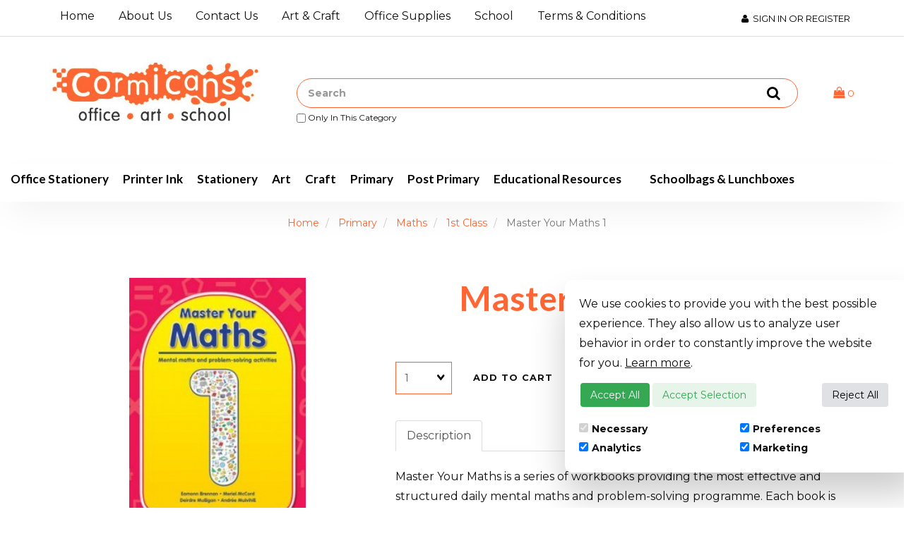

--- FILE ---
content_type: text/html; charset=UTF-8
request_url: https://www.cormicans.com/Primary/Maths/Master-Your-Maths-1/67402/
body_size: 28334
content:
<!doctype html>
<html lang="en">
<head>
 <meta property="og:site_name" content="CORMICANS OFFICE ART SCHOOL" /> <meta property="og:type" content="product" /> <meta property="og:title" content="Master Your Maths 1" /> <meta property="og:image" content="https://www.cormicans.comhttps://cdn.powered-by-nitrosell.com/product_images/12/2887/master-your-maths-1.jpg" /> <meta property="og:description" content="Master Your Maths 1: Master Your Maths is a series of workbooks providing the most effective and structured daily mental maths and problem-solving pro" /> <meta property="product:price:amount" content="12.80" /> <meta property="product:price:currency" content="USD" />  <meta property="og:availability" content="outofstock" />  <meta property="og:upc" content="9780714421698" />    <link rel="canonical" href="https://www.cormicans.com/Primary/Maths/Master-Your-Maths-1/67402/"/> <meta property="og:url" content="https://www.cormicans.com/Primary/Maths/Master-Your-Maths-1/67402/" />       <link rel="canonical" href="https://www.cormicans.com/Primary/Maths/Master-Your-Maths-1/67402/"/> <meta property="og:url" content="https://www.cormicans.com/Primary/Maths/Master-Your-Maths-1/67402/"/>
 <meta charset="utf-8"> <meta http-equiv="X-UA-Compatible" content="IE=edge"> <meta name="viewport" content="width=device-width, initial-scale=1.0, maximum-scale=1.0, user-scalable=0" /> <title>Master Your Maths 1 - CORMICANS OFFICE ART SCHOOL</title> <link rel="preconnect" href="https://cdn.powered-by-nitrosell.com"><link rel="dns-prefetch" href="https://cdn.powered-by-nitrosell.com"><meta name="description" content="Master Your Maths 1: Master Your Maths is a series of workbooks providing the most effective and structured daily mental maths and problem-solving pro" />
<meta name="keywords" content="Master Your Maths 1, Primary, Maths, 1st Class, ,Primary,Maths, CJ Fallon, First Class, C J Fallon, 9780714421698, buy, shop, order, store" />
    <link rel="stylesheet" type="text/css" href="https://cdn.powered-by-nitrosell.com/assets/beta/assets/stylesheets/bootstrap-3.3.5.min.css"/>
    <link rel="stylesheet" type="text/css" href="https://cdn.powered-by-nitrosell.com/assets/beta/assets/stylesheets/font-awesome-4.6.3.min.css"/>
        <link rel="stylesheet" type="text/css" href="https://cdn.powered-by-nitrosell.com/assets/beta/assets/stylesheets/systemv2.css?95eec61f51767867432" />
    <link rel="stylesheet" type="text/css" href="https://cdn.powered-by-nitrosell.com/public_html/12/2887/themes/stylesheet.css?95eec61f51767867432" />
    <script src="https://cdn.powered-by-nitrosell.com/assets/beta/assets/js/systemv2.js?95eec61f51767867432"></script>
<script src="https://cdn.powered-by-nitrosell.com/assets/beta/assets/js/productv2.js?95eec61f51767867432"></script>
<script> var  template = "defaultv2"</script><script type="text/javascript" src="/store/assets/js/storelocations.js"></script>
 <!-- Google Tag Manager START -->
<script>
                  if (typeof dataLayer == 'undefined')
                    var dataLayer = [];

                  function gtag(){dataLayer.push(arguments);};

                   if (!nsc.cookie('consentMode')) {
        gtag('consent', 'default', {
          'ad_storage'        : 'denied',
          'ad_user_data'      : 'denied',
          'ad_personalization': 'denied',
          'analytics_storage' : 'denied'
        });
      } else {
        gtag('consent', 'default', JSON.parse(nsc.cookie('consentMode')));
      };
                </script><script>
(function(w,d,s,l,i){w[l]=w[l]||[];w[l].push({'gtm.start':
                    new Date().getTime(),event:'gtm.js'});var f=d.getElementsByTagName(s)[0],
                    j=d.createElement(s),dl=l!='dataLayer'?'&l='+l:'';j.async=true;j.src=
                    'https://www.googletagmanager.com/gtm.js?id='+i+dl;f.parentNode.insertBefore(j,f);
                    })(window,document,'script','dataLayer','GTM-DM46CQM');
</script><script>
var sCurrency = 'EUR';
</script><script>
function getQuantityForGTM() {
                    let nQuantity  = nsc('#quantity').val();
                    let nParsedQty = parseInt(nQuantity) || 1; 
                    return nParsedQty;
                  }
</script>
 <!-- Google Tag Manager END -->
<!-- GA4 HEADER START -->
<script async src="https://www.googletagmanager.com/gtag/js?id=G-WFJ9CDN8JT"></script>
                <script>
                  window.dataLayer = window.dataLayer || [];
                  function gtag(){dataLayer.push(arguments);};
                   if (!nsc.cookie('consentMode')) {
        gtag('consent', 'default', {
          'ad_storage'        : 'denied',
          'ad_user_data'      : 'denied',
          'ad_personalization': 'denied',
          'analytics_storage' : 'denied'
        });
      } else {
        gtag('consent', 'default', JSON.parse(nsc.cookie('consentMode')));
      };
                  
                  nsc(document).ready(function() {
                    gtag('js', new Date());
                    gtag('config', 'G-WFJ9CDN8JT', {"currency":"EUR","debug_mode":true});
                    gtag('event', 'screen_view', {"send_to":"G-WFJ9CDN8JT","screen_name":"Master Your Maths 1"});
                  });
                  </script>

      <script>
        nsc(document).ready(function () {
          gtag('event', 'view_item', {"send_to":"G-WFJ9CDN8JT","items":[{"item_id":"9780714421698","item_name":"Master Your Maths 1","price":12.8,"item_category":"Primary","item_category2":"Maths","item_category3":"1st Class"}],"value":"12.80"});
        });
      </script>

      <script>
        function getQuantity() {
          let nQuantity  = nsc('#quantity').val();
          let nParsedQty = parseInt(nQuantity) || 1;
          
          return nParsedQty;
        }
        
        nsc(document).on('click', '.add-to-cart', function () {
          let nQuantity       = getQuantity();
          let objData         = {"send_to":"G-WFJ9CDN8JT","items":[]};
          let fValue          = (12.8 * nQuantity).toFixed(2);
          let objItem         = {"item_id":"9780714421698","item_name":"Master Your Maths 1","price":12.8,"item_category":"Primary","item_category2":"Maths","item_category3":"1st Class"};
          objItem['quantity'] = nQuantity;
          objData['value']    = fValue;
          objData.items.push(objItem);

          gtag('event', 'add_to_cart', objData);
        });
        
        nsc(document).on('click', '.add-to-list, .add-to-registry', function () {
          let nQuantity       = getQuantity();
          let objData         = {"send_to":"G-WFJ9CDN8JT","items":[]};
          let fValue          = (12.8 * nQuantity).toFixed(2);
          let objItem         = {"item_id":"9780714421698","item_name":"Master Your Maths 1","price":12.8,"item_category":"Primary","item_category2":"Maths","item_category3":"1st Class"};
          objItem['quantity'] = nQuantity;
          objData['value']    = fValue;
          objData.items.push(objItem);
          gtag('event', 'add_to_wishlist', objData);
        });
      </script>

 <!-- GA4 HEADER END -->
 <script>
  nsc(document).ready(function() {
  setCarouselTriggers();});
  setCarouselTriggers = function() {nsc('.product-carousel-specialoffer').owlCarousel({"title":"Special Offers"});
nsc('.product-carousel-promotion').owlCarousel({"title":"Promotions"});
nsc('.product-carousel-newproduct').owlCarousel({"title":"New Products","sSortField":"RAND()","nMaxCarouselLength":14});
nsc('.product-carousel-itemrelatedbytheme').owlCarousel({"title":"Related Items"});
nsc('.product-carousel-recentlyvieweditems').owlCarousel({"title":"Recently Viewed Items"});
nsc('.product-carousel-homepageslider').owlCarousel({"title":"Home Page Slider","navigation":true,"navigationText":["",""],"baseClass":"grid"});
nsc('.product-carousel-test').owlCarousel();
nsc('.product-carousel-related').owlCarousel({"items":4,"title":"Customers also pick","nMaxCarouselLength":15,"itemsDesktopSmall":{"number1":1200,"number2":5},"itemsDesktop":{"number1":0,"number2":0},"itemsTablet":{"number1":768,"number2":1},"itemsTabletSmall":{"number1":0,"number2":0}});
nsc('.product-carousel-related_mobile').owlCarousel({"items":1,"itemsDesktop":{"number1":1199,"number2":1},"itemsDesktopSmall":{"number1":979,"number2":1},"itemsTablet":{"number1":768,"number2":1}});
};nsc(document).on('matrixupdated', function(){  setCarouselTriggers();});</script>
 <script> nsc(document).ready(function() { nsc("nav#menu").mmenu({ "navbars": [ { "position": "top", "content": [ '' ] } ], screenReader: { text: true } }); $('.navbar-header nav > ul > li > a:not(:last-child)').removeAttr('href'); $('.navbar-header nav > ul > li > ul').each(function() { $children = $(this).find('a').length; if ($children > 10) { $(this).parent().addClass('columns'); } }); $('.navbar-header nav > ul > li').click(function() { $(this).children('ul').toggle(); $(this).siblings().children('ul').hide(); $(this).siblings().removeClass('open'); $(this).toggleClass('open'); }); }); </script> <style> .navbar-inverse .container { width: 1300px;
}
li#faxrow { display: none;
}
ul. </style>
<link rel="apple-touch-icon" sizes="57x57" href="/themes/store_images/favicon/apple-icon-57x57.png">
<link rel="apple-touch-icon" sizes="60x60" href="/themes/store_images/favicon/apple-icon-60x60.png">
<link rel="apple-touch-icon" sizes="72x72" href="/themes/store_images/favicon/apple-icon-72x72.png">
<link rel="apple-touch-icon" sizes="76x76" href="/themes/store_images/favicon/apple-icon-76x76.png">
<link rel="apple-touch-icon" sizes="114x114" href="/themes/store_images/favicon/apple-icon-114x114.png">
<link rel="apple-touch-icon" sizes="120x120" href="/themes/store_images/favicon/apple-icon-120x120.png">
<link rel="apple-touch-icon" sizes="144x144" href="/themes/store_images/favicon/apple-icon-144x144.png">
<link rel="apple-touch-icon" sizes="152x152" href="/themes/store_images/favicon/apple-icon-152x152.png">
<link rel="apple-touch-icon" sizes="180x180" href="/themes/store_images/favicon/apple-icon-180x180.png">
<link rel="icon" type="image/png" sizes="192x192"  href="/themes/store_images/favicon/android-icon-192x192.png">
<link rel="icon" type="image/png" sizes="32x32" href="/themes/store_images/favicon/favicon-32x32.png">
<link rel="icon" type="image/png" sizes="96x96" href="/themes/store_images/favicon/favicon-96x96.png">
<link rel="icon" type="image/png" sizes="16x16" href="/themes/store_images/favicon/favicon-16x16.png">
<link rel="manifest" href="/themes/store_images/favicon/manifest.json">
<meta name="google-site-verification" content="9ljk77CpChutg4Wvd0Pfr2l3OpI8CC2bV0KVqT4ozkE" />
</head>
<body>
 <!-- Google Tag Manager (noscript) -->
    <noscript><iframe src="https://www.googletagmanager.com/ns.html?id=GTM-DM46CQM"
    height="0" width="0" style="display:none;visibility:hidden"></iframe></noscript>
    <!-- End Google Tag Manager (noscript) -->
  <div class="wholepage page-product"> <!-- Signed In --> <!-- end Signed In --> <!-- Sign In --> <!-- Modal -->
<div class="modal fade" id="login-or-register" tabindex="-1" role="dialog" aria-labelledby="myModalLabel"> <div class="modal-dialog modal-lg" role="document"> <div class="modal-content"> <div class="modal-header"> <button type="button" class="close" data-dismiss="modal" aria-label="Close"><span aria-hidden="true">&times;</span></button> <h4 class="modal-title" id="myModalLabel">Sign In</h4> </div><!--modal-header--> <div class="modal-body"> <div class="container-fluid"> <div class="col-sm-6"> <form action="https://www.cormicans.com/store/go/login/" method="post" name="frmLogin" id="frmLogin"> <div class="row"> <label class="col-sm-3 col-xs-4">Username:</label> <div class="col-sm-9 col-xs-8"> <div class="form-group"> <label for="eleaccount" class="visuallyhidden">Username</label> <input class="form-control" type="text" size="5" maxlength="50" name="account" id="eleaccount" value="" onkeypress="submitOnEnter('frmLogin', event)" /> </div><!--form-group--> </div><!--col-sm-9 col-xs-8--> <label class="col-sm-3 col-xs-4">Password:</label> <div class="col-sm-9 col-xs-8"> <div class="form-group"> <label for="elepassword" class="visuallyhidden">Password</label> <input class="form-control" type="password" name="password" id="elepassword" size="5" maxlength="30" value="" onkeypress="submitOnEnter('frmLogin', event)" autocomplete="off" /> </div><!--form-group--> </div><!--col-sm-9 col-xs-8--> </div><!--row--> <div class="row"> <div class="col-sm-9 col-sm-offset-3 col-xs-12"> <a href="javascript:document.forms.frmLogin.submit();" class="btn btn-primary col-xs-12" id="login-button">Sign In</a> </div><!--col-sm-9 col-sm-offset-3 col-xs-12--> </div><!--row--> <div class="top-buffer text-right col-sm-offset-3"> <a href="/store/member.asp?action=forgotpassword">forgot your password?</a> </div> <div class="row top-buffer">  </div><!--top-buffer--> </form> </div><!--col-sm-6--> <div class="col-sm-5 col-sm-offset-1"> <hr class="hidden-sm hidden-md hidden-lg"> <h3>New Customer?</h3> <p>Creating a new account is quick and easy.</p> <a href="/store/member.asp?action=register" class="btn btn-default col-xs-12" id="register-button">Create Account</a> <br><br> </div><!--col-sm-5 col-sm-offset-1--> </div><!--container-fluid--> </div><!--modal-body--> </div><!--modal-content--> </div><!--modal-dialog-->
</div><!--login-or-register--> <!--END:LOGIN PANEL-->   <!-- Modal --> <div class="modal fade" id="shipping-method-redirect" tabindex="-1" role="dialog" aria-labelledby="myModalLabel"> <div class="modal-dialog modal-lg" role="document"> <div class="modal-content"> <div class="modal-header"> <button type="button" class="close" data-dismiss="modal" aria-label="Close"><span aria-hidden="true">&times;</span></button> <h4 class="modal-title" id="myModalLabel">Select a Shipping Method</h4> </div><!--modal-header--> <div class="modal-body"> <p>Please select the shipping method you would like to use to checkout.</p> <!-- 0 --!> <div>    <p><a href="#shipping-method-redirect" class="shipping_redirect" data-target="26" data-redirect="">Ireland - Shipping - Up to 500g</a></p>                     <p><a href="#shipping-method-redirect" class="shipping_redirect" data-target="82" data-redirect="">Ireland - Collect In-Store - In-Store Roscommon</a></p>      <p><a href="#shipping-method-redirect" class="shipping_redirect" data-target="92" data-redirect="">Ireland - Collect In-Store - In-Store Athlone</a></p>    <!-- <p><a href="#shipping-method-redirect" class="shipping_redirect" data-target="88" data-redirect="athlone.cormicans.com">Ireland - Collect In-Store - In-Store Athlone</a></p> --> <!--<p><a href="#shipping-method-redirect" class="shipping_redirect" data-target="99999" data-redirect="athlone.cormicans.com">Ireland - Collect In-Store - In-Store Athlone</a></p>--> </div> </div><!--modal-body--> </div><!--modal-content--> </div><!--modal-dialog--> </div><!--shipping-method-redirect-->  <header>
<div class="topbar hidden-xs"> <div class="container"> <div class="tablinks"> <ul id="Header_menu" class="level1 nav-menu Header_menu">  <li class="PAGE_TYPE_HOME_1 ">  <a href="/"> Home  </a>   </li>  <li class="PAGE_TYPE_ABOUTUS_3 ">  <a href="/about-us"> About Us  </a>   </li>  <li class="PAGE_TYPE_CONTACTUS_5 ">  <a href="/contact-us"> Contact Us  </a>   </li>  <li class="CONTENT_10 ">  <a href="/content/Art-%2526-Craft/"> Art & Craft  </a>   </li>  <li class="CONTENT_76 ">  <a href="/content/Office-Supplies/"> Office Supplies  </a>   </li>  <li class="CONTENT_79 ">  <a href="/content/School/"> School  </a>   </li>  <li class="CONTENT_16 ">  <a href="/content/Terms-%2526-Conditions/"> Terms & Conditions  </a>   </li> </ul>  </div> <div class="user-panel">   <button type="button" class="bttn bttn-alt" data-toggle="modal" data-target="#login-or-register"><span class="fa fa-user"></span>&nbsp; Sign In or Register</button>  </div> </div>
</div> <div class="header"> <div class="container"> <div class="brand"> <a href="https://www.cormicans.com/" style="background:url(https://cdn.powered-by-nitrosell.com/store_images/12/2887/Cormicanslogonopaint.jpg)"><span class="visuallyhidden">Header logo image</span></a> </div> <div class="search"> <!--START FIND-->
<div class="form-inline findPanel"> <form name="quick_find" id="quick-find" method="post" action="/store/search.asp">  <label for="headersearchbox" class="visuallyhidden">Search</label> <input type="text" id="headersearchbox" class="form-control typeahead" placeholder="Search"> <input type="button" id="quick_find_submit" value="Go" class="btn btn-default" />    <label class="text-small" for="eleonlythiscategory">  <input type="hidden" name="subcat" id="eleonlythissubcategory" value="1st Class" data-subcat="1st Class" />  <input type="checkbox" name="category" id="eleonlythiscategory" value="1219" data-catid="1219" class="form-control radio" /> only in this category </label>   </form>
</div><!--findPanel-->
<!--END FIND-->  <script type="text/javascript"> function themeChanged() { document.location.href = nsc('#theme_dropdown').val(); } function brandChanged() { document.location.href = nsc('#field_product_brand').val(); } function submitSearchForm() { document.getElementById('search_form').submit(); }  </script> <div id="search-bar"> <form name="search_form" id="search_form" method="post" action="/Art/Paint/Winton-37ml-Yellow-Ochre-(44)/50104/">   <!--  <div id="brands" class="shop-by-brand hidden-xs"> <label for="field_product_brand" class="visuallyhidden">Brands</label> <select name="field_product_brand" class="select form-control" id="field_product_brand" onchange="brandChanged()">
<option value="">Classs</option><option  value="/store/search/brand/2nd-Class/">2nd Class</option>
</select>
  </div> -->   </form> </div>  </div> <div class="cart" id="cartButton"> <div id='nsc_cart_container'> <div class="dropdown"> <a href="#" class="bttn-cart" data-toggle="dropdown" role="button" aria-expanded="false"> <i class="fa fa-shopping-bag"></i> <small>0</small> </a> <div class="dropdown-menu dropdown-cart" role="menu">  <div class="empty-basket">Your basket is empty.</div> </div>
</div> </div> </div> </div>
</div>
<div  data-spy="affix" data-offset-top="240">
<script>
<!--
var arrSelectedNavAttr = {"department":{"type":"department", "id":"48"},"category":{"type":"category", "id":"1219"},"subcategory":{"type":"subcategory", "id":"1st Class"}};
-->
</script>
<nav class="navbar navbar-static-top navbar-inverse" > <div class="container"> <div class="navbar-header"> <a href="#menu" class="btn btn-primary hidden-sm hidden-md hidden-lg pull-right mobileMenuLink"><span class="fa fa-bars"></span>&nbsp;Menu</a>  <button type="button" class="btn btn-primary hidden-sm hidden-md hidden-lg signIn" data-toggle="modal" data-target="#login-or-register"><span class="fa fa-user"></span>&nbsp;Sign In</button>  <nav id="menu"> <ul id="Store_Navigation" class="level1 nav-menu Store_Navigation">  <li class="DEPARTMENT_66 ">  <a href="/Office-Stationery/"> Office Stationery  </a>   <ul class="sub-menu level2">   <li>  <a href="/Office-Stationery/Adhesives/"> Adhesives  </a>   </li>    <li>  <a href="/Office-Stationery/Analysis-Books/"> Analysis Books  </a>   </li>    <li>  <a href="/Office-Stationery/Bags/"> Bags  </a>   </li>    <li>  <a href="/Office-Stationery/Binding/"> Binding  </a>   </li>    <li>  <a href="/Office-Stationery/Boards%26Equipment/"> Boards&Equipment  </a>   <ul class="sub-menu level3">   <li>  <a href="/Office-Stationery/Boards%26Equipment/?subcategory=Corkboard"> Corkboard  </a>   </li>                                                                                                                                                                                                                                                                                                                                                                                                                                                                                                                                                                                                                                                                           </ul>  </li>    <li>  <a href="/Office-Stationery/Computer-Accessories/"> Computer Accessories  </a>   </li>    <li>  <a href="/Office-Stationery/Desktop-Essentials/"> Desktop Essentials  </a>   <ul class="sub-menu level3">     <li>  <a href="/Office-Stationery/Desktop-Essentials/?subcategory=Desk%2BTidy"> Desk Tidy  </a>   </li>    <li>  <a href="/Office-Stationery/Desktop-Essentials/?subcategory=Index%2BFlags"> Index Flags  </a>   </li>    <li>  <a href="/Office-Stationery/Desktop-Essentials/?subcategory=Paper%2BFasteners"> Paper Fasteners  </a>   </li>    <li>  <a href="/Office-Stationery/Desktop-Essentials/?subcategory=Paper%2BPunch"> Paper Punch  </a>   </li>    <li>  <a href="/Office-Stationery/Desktop-Essentials/?subcategory=Stapler"> Stapler  </a>   </li>                                                                                                                                                                                                                                                                                                                                                                                                                                                                                                                                                                                                                                                                 </ul>  </li>    <li>  <a href="/Office-Stationery/Diaries/"> Diaries  </a>   </li>    <li>  <a href="/Office-Stationery/Duplicate-Books/"> Duplicate Books  </a>   <ul class="sub-menu level3">               <li>  <a href="/Office-Stationery/Duplicate-Books/?subcategory=Mileage%2BBook"> Mileage Book  </a>   </li>    <li>  <a href="/Office-Stationery/Duplicate-Books/?subcategory=Rent%2BBooks"> Rent Books  </a>   </li>                                                                                                                                                                                                                                                                                                                                                                                                                                                                                                                                                                                                                                                             </ul>  </li>    <li>  <a href="/Office-Stationery/Envelopes/"> Envelopes  </a>   <ul class="sub-menu level3">                   <li>  <a href="/Office-Stationery/Envelopes/?subcategory=C4"> C4  </a>   </li>                                                                                                                                                                                                                                                                                                                                                                                                                                                                                                                                                                                                                                                           </ul>  </li>    <li>  <a href="/Office-Stationery/Filing-%26-Storage/"> Filing & Storage  </a>   </li>    <li>  <a href="/Office-Stationery/Labels/"> Labeling  </a>   <ul class="sub-menu level3">                     <li>  <a href="/Office-Stationery/Labels/?subcategory=Brother"> Brother  </a>   </li>                                                                                                                                                                                                                                                                                                                                                                                                                                                                                                                                                                                                                                                         </ul>  </li>    <li>  <a href="/Office-Stationery/Laminators/"> Laminators  </a>   </li>    <li>  <a href="/Office-Stationery/Letter-Tray/"> Letter Tray  </a>   </li>    <li>  <a href="/Office-Stationery/Magazine-File/"> Magazine File  </a>   </li>    <li>  <a href="/Office-Stationery/Memory-Sticks/"> Memory Sticks  </a>   </li>    <li>  <a href="/Office-Stationery/Office-Machinery/"> Office Machinery  </a>   </li>    <li>  <a href="/Office-Stationery/Paper-%26-Card/"> Paper & Card  </a>   </li>    <li>  <a href="/Office-Stationery/Printers/"> Printers  </a>   </li>    <li>  <a href="/Office-Stationery/Shredder/"> Shredders  </a>   </li>    <li>  <a href="/Office-Stationery/Suspension-Flies/"> Suspension Files  </a>   <ul class="sub-menu level3">                       <li>  <a href="/Office-Stationery/Suspension-Flies/?subcategory=Straight%2BCut%2BFolders"> Straight Cut Folders  </a>   </li>                                                                                                                                                                                                                                                                                                                                                                                                                                                                                                                                                                                                                                                       </ul>  </li>    <li>  <a href="/Office-Stationery/Wastebasket/"> Wastebasket  </a>   </li>    <li>  <a href="/Office-Stationery/Whiteboard-Accessories/"> Whiteboard Accessories  </a>   <ul class="sub-menu level3">                         <li>  <a href="/Office-Stationery/Whiteboard-Accessories/?subcategory=Whiteboard%2BMarkers"> Whiteboard Markers  </a>   </li>                                                                                                                                                                                                                                                                                                                                                                                                                                                                                                                                                                                                                                                     </ul>  </li>    <li>  <a href="/Office-Stationery/Whiteboards/"> Whiteboards  </a>   <ul class="sub-menu level3">                           <li>  <a href="/Office-Stationery/Whiteboards/?subcategory=Accessories"> Accessories  </a>   </li>                                                                                                                                                                                                                                                                                                                                                                                                                                                                                                                                                                                                                                                   </ul>  </li>                                                                                                                                                                                                                                                                                                           </ul>  </li>  <li class="DEPARTMENT_67 ">  <a href="/Printer-Fax-Copier-Supplies/"> Printer Ink  </a>   <ul class="sub-menu level2">                                                   <li>  <a href="/Printer-%26-Copier-Supplies/BROTHER/"> BROTHER  </a>   </li>    <li>  <a href="/Printer-%26-Copier-Supplies/CANON/"> CANON  </a>   </li>    <li>  <a href="/Printer-Ink/EPSON/"> EPSON  </a>   </li>    <li>  <a href="/Printer-%26-Copier-Supplies/HP/"> HP  </a>   </li>    <li>  <a href="/Printer-Ink/OKI/"> OKI  </a>   </li>                                                                                                                                                                                                                                                                                                 </ul>  </li>  <li class="DEPARTMENT_45 ">  <a href="/Stationery/"> Stationery  </a>   <ul class="sub-menu level2">                                                             <li>  <a href="/Stationery/Adhesives/"> Adhesives  </a>   <ul class="sub-menu level3">                             <li>  <a href="/Stationery/Adhesives/?subcategory=Adhesive%2BTape"> Adhesive Tape  </a>   </li>    <li>  <a href="/Stationery/Adhesives/?subcategory=Glue%2BSticks"> Glue Sticks  </a>   </li>                                                                                                                                                                                                                                                                                                                                                                                                                                                                                                                                                                                                                                               </ul>  </li>    <li>  <a href="/Stationery/Board-Equipment/"> Board Equipment  </a>   <ul class="sub-menu level3">                                 <li>  <a href="/Stationery/Board-Equipment/?subcategory=Chalk"> Chalk  </a>   </li>    <li>  <a href="/Stationery/Board-Equipment/?subcategory=Whiteboard%2BEraser"> Whiteboard Eraser  </a>   </li>    <li>  <a href="/Stationery/Board-Equipment/?subcategory=Whiteboard%2BMarkers"> Whiteboard Markers  </a>   </li>    <li>  <a href="/Stationery/Board-Equipment/?subcategory=Whiteboards"> Whiteboards  </a>   </li>                                                                                                                                                                                                                                                                                                                                                                                                                                                                                                                                                                                                                                       </ul>  </li>    <li>  <a href="/Stationery/Calculators/"> Calculators  </a>   </li>    <li>  <a href="/Stationery/Card-%26-Paper/"> Card & Paper  </a>   <ul class="sub-menu level3">                                         <li>  <a href="/Stationery/Card-%26-Paper/?subcategory=Card"> Card  </a>   </li>    <li>  <a href="/Stationery/Card-%26-Paper/?subcategory=Paper"> Paper  </a>   </li>                                                                                                                                                                                                                                                                                                                                                                                                                                                                                                                                                                                                                                   </ul>  </li>    <li>  <a href="/Stationery/Colouring-Pencils/"> Colouring Pencils  </a>   <ul class="sub-menu level3">                                             <li>  <a href="/Stationery/Colouring-Pencils/?subcategory=Regular"> Regular  </a>   </li>    <li>  <a href="/Stationery/Colouring-Pencils/?subcategory=Triangular"> Triangular  </a>   </li>    <li>  <a href="/Stationery/Colouring-Pencils/?subcategory=Watercolour"> Watercolour  </a>   </li>                                                                                                                                                                                                                                                                                                                                                                                                                                                                                                                                                                                                                             </ul>  </li>    <li>  <a href="/Stationery/Copies/"> Copies  </a>   <ul class="sub-menu level3">                                                   <li>  <a href="/Stationery/Copies/?subcategory=Business"> Business  </a>   </li>    <li>  <a href="/Stationery/Copies/?subcategory=Lined"> Lined  </a>   </li>    <li>  <a href="/Stationery/Copies/?subcategory=Music"> Music  </a>   </li>    <li>  <a href="/Stationery/Copies/?subcategory=Project%2B%2526%2BBlank"> Project & Blank  </a>   </li>    <li>  <a href="/Stationery/Copies/?subcategory=Squared%2B%2526%2BGraph"> Squared & Graph  </a>   </li>    <li>  <a href="/Stationery/Copies/?subcategory=Tracing"> Tracing  </a>   </li>                                                                                                                                                                                                                                                                                                                                                                                                                                                                                                                                                                                                                 </ul>  </li>    <li>  <a href="/Stationery/Correction-Fluid/"> Correction Fluid  </a>   </li>    <li>  <a href="/Stationery/Covering/"> Covering  </a>   </li>    <li>  <a href="/Stationery/Crayons/"> Crayons  </a>   </li>    <li>  <a href="/Stationery/Desktop-Stationery/"> Desktop Essentials  </a>   </li>    <li>  <a href="/Stationery/Eraser-%26-Sharpener/"> Eraser & Sharpener  </a>   <ul class="sub-menu level3">                                                               <li>  <a href="/Stationery/Eraser-%26-Sharpener/?subcategory=Combo"> Combo  </a>   </li>    <li>  <a href="/Stationery/Eraser-%26-Sharpener/?subcategory=Erasers"> Erasers  </a>   </li>    <li>  <a href="/Stationery/Eraser-%26-Sharpener/?subcategory=Sharpeners"> Sharpeners  </a>   </li>                                                                                                                                                                                                                                                                                                                                                                                                                                                                                                                                                                                                           </ul>  </li>    <li>  <a href="/Stationery/Folders-%26-Display-Books/"> Folders & Display Books  </a>   <ul class="sub-menu level3">                                                                     <li>  <a href="/Stationery/Folders-%26-Display-Books/?subcategory=Button%2BWallet"> Button Wallet  </a>   </li>    <li>  <a href="/Stationery/Folders-%26-Display-Books/?subcategory=Button%2BWallets"> Button Wallets  </a>   </li>    <li>  <a href="/Stationery/Folders-%26-Display-Books/?subcategory=Cardboard%2BFolders"> Cardboard Folders  </a>   </li>    <li>  <a href="/Stationery/Folders-%26-Display-Books/?subcategory=Clip%2BBoards"> Clip Boards  </a>   </li>    <li>  <a href="/Stationery/Folders-%26-Display-Books/?subcategory=Display%2BBooks"> Display Books  </a>   </li>    <li>  <a href="/Stationery/Folders-%26-Display-Books/?subcategory=Dividers"> Dividers  </a>   </li>    <li>  <a href="/Stationery/Folders-%26-Display-Books/?subcategory=Files"> Files  </a>   </li>    <li>  <a href="/Stationery/Folders-%26-Display-Books/?subcategory=Lever%2BArch"> Lever Arch  </a>   </li>    <li>  <a href="/Stationery/Folders-%26-Display-Books/?subcategory=Mesh%2BFolders"> Mesh Folders  </a>   </li>    <li>  <a href="/Stationery/Folders-%26-Display-Books/?subcategory=Punched%2BPockets"> Punched Pockets  </a>   </li>    <li>  <a href="/Stationery/Folders-%26-Display-Books/?subcategory=Ringbinders"> Ringbinders  </a>   </li>                                                                                                                                                                                                                                                                                                                                                                                                                                                                                                                                                                                     </ul>  </li>    <li>  <a href="/Stationery/Highlighters/"> Highlighters  </a>   </li>    <li>  <a href="/Stationery/Labels/"> Labels  </a>   </li>    <li>  <a href="/Stationery/Laminating-Pouches/"> Laminating Pouches  </a>   </li>    <li>  <a href="/Stationery/Markers/"> Markers  </a>   <ul class="sub-menu level3">                                                                                           <li>  <a href="/Stationery/Markers/?subcategory=Colouring%2BMarkers"> Colouring Markers  </a>   </li>    <li>  <a href="/Stationery/Markers/?subcategory=Non%2BPermanent%2BMarkers"> Non Permanent Markers  </a>   </li>    <li>  <a href="/Stationery/Markers/?subcategory=Permanent%2BMarkers"> Permanent Markers  </a>   </li>                                                                                                                                                                                                                                                                                                                                                                                                                                                                                                                                                                               </ul>  </li>    <li>  <a href="/Stationery/Maths-%26-Technical-Equipment/"> Maths & Technical Equipment  </a>   <ul class="sub-menu level3">                                                                                                 <li>  <a href="/Stationery/Maths-%26-Technical-Equipment/?subcategory=Compass"> Compass  </a>   </li>    <li>  <a href="/Stationery/Maths-%26-Technical-Equipment/?subcategory=Leads"> Leads  </a>   </li>    <li>  <a href="/Stationery/Maths-%26-Technical-Equipment/?subcategory=Mathematical%2BSet"> Mathematical Set  </a>   </li>    <li>  <a href="/Stationery/Maths-%26-Technical-Equipment/?subcategory=Set%2BSquares"> Set Squares  </a>   </li>                                                                                                                                                                                                                                                                                                                                                                                                                                                                                                                                                                       </ul>  </li>    <li>  <a href="/Stationery/Pads-%26-Hardbacks/"> Pads & Hardbacks  </a>   <ul class="sub-menu level3">                                                                                                         <li>  <a href="/Stationery/Pads-%26-Hardbacks/?subcategory=Hardbacks"> Hardbacks  </a>   </li>    <li>  <a href="/Stationery/Pads-%26-Hardbacks/?subcategory=Refill%2BPads"> Refill Pads  </a>   </li>    <li>  <a href="/Stationery/Pads-%26-Hardbacks/?subcategory=Science"> Science  </a>   </li>    <li>  <a href="/Stationery/Pads-%26-Hardbacks/?subcategory=Spiral%2BPads"> Spiral Pads  </a>   </li>                                                                                                                                                                                                                                                                                                                                                                                                                                                                                                                                                               </ul>  </li>    <li>  <a href="/Stationery/Pencil-Cases/"> Pencil Cases  </a>   </li>    <li>  <a href="/Stationery/Pencils/"> Pencils  </a>   <ul class="sub-menu level3">                                                                                                                 <li>  <a href="/Stationery/Pencils/?subcategory=Junior%2BPencils"> Junior Pencils  </a>   </li>    <li>  <a href="/Stationery/Pencils/?subcategory=Leads"> Leads  </a>   </li>    <li>  <a href="/Stationery/Pencils/?subcategory=Mechanical%2BPencils"> Mechanical Pencils  </a>   </li>    <li>  <a href="/Stationery/Pencils/?subcategory=Pencil%2BGrips"> Pencil Grips  </a>   </li>    <li>  <a href="/Stationery/Pencils/?subcategory=Pencil%2BSets"> Pencil Sets  </a>   </li>    <li>  <a href="/Stationery/Pencils/?subcategory=Pencils"> Pencils  </a>   </li>                                                                                                                                                                                                                                                                                                                                                                                                                                                                                                                                                   </ul>  </li>    <li>  <a href="/Stationery/Pens/"> Pens  </a>   </li>    <li>  <a href="/Stationery/Post-it/"> Post-it  </a>   </li>    <li>  <a href="/Stationery/Record-Cards/"> Record Cards  </a>   </li>    <li>  <a href="/Stationery/Rulers/"> Rulers  </a>   </li>    <li>  <a href="/Stationery/Scissors/"> Scissors  </a>   </li>    <li>  <a href="/Stationery/Scrapbook/"> Scrapbook  </a>   </li>    <li>  <a href="/Stationery/Sharpeners/"> Sharpeners  </a>   </li>    <li>  <a href="/Stationery/Storage-Boxes/"> Storage Boxes  </a>   </li>    <li>  <a href="/Stationery/Tickets/"> Tickets  </a>   <ul class="sub-menu level3">                                                                                                                             <li>  <a href="/Stationery/Tickets/?subcategory=Raffle%2BTickets"> Raffle Tickets  </a>   </li>                                                                                                                                                                                                                                                                                                                                                                                                                                                                                                                                                 </ul>  </li>    <li>  <a href="/Stationery/Treasury-Tags/"> Treasury Tags  </a>   </li>                                                                                                                                                                                                                                     </ul>  </li>  <li class="DEPARTMENT_51 ">  <a href="/Art/"> Art  </a>   <ul class="sub-menu level2">                                                                                                                         <li>  <a href="/Art/Art-Sets/"> Art Sets  </a>   <ul class="sub-menu level3">                                                                                                                               <li>  <a href="/Art/Art-Sets/?subcategory=Acrylic%2BPouring%2BSets"> Acrylic Pouring Sets  </a>   </li>    <li>  <a href="/Art/Art-Sets/?subcategory=Calligraphy"> Calligraphy  </a>   </li>                                                                                                                                                                                                                                                                                                                                                                                                                                                                                                                                             </ul>  </li>    <li>  <a href="/Art/Brushes/"> Brushes  </a>   <ul class="sub-menu level3">                                                                                                                                   <li>  <a href="/Art/Brushes/?subcategory=Brush%2BCleaner"> Brush Cleaner  </a>   </li>    <li>  <a href="/Art/Brushes/?subcategory=Brush%2BSets"> Brush Sets  </a>   </li>    <li>  <a href="/Art/Brushes/?subcategory=Palette%2BKnives"> Palette Knives  </a>   </li>    <li>  <a href="/Art/Brushes/?subcategory=Synthetic%2BBrushes"> Synthetic Brushes  </a>   </li>                                                                                                                                                                                                                                                                                                                                                                                                                                                                                                                                     </ul>  </li>    <li>  <a href="/Art/Calligraphy/"> Calligraphy  </a>   </li>    <li>  <a href="/Art/Candlemaking/"> Candlemaking  </a>   <ul class="sub-menu level3">                                                                                                                                           <li>  <a href="/Art/Candlemaking/?subcategory=Wick"> Wick  </a>   </li>                                                                                                                                                                                                                                                                                                                                                                                                                                                                                                                                   </ul>  </li>    <li>  <a href="/Art/Canvas/"> Canvas  </a>   <ul class="sub-menu level3">                                                                                                                                             <li>  <a href="/Art/Canvas/?subcategory=Colour%2BMy%2BCanvas"> Colour My Canvas  </a>   </li>    <li>  <a href="/Art/Canvas/?subcategory=Deep%2BEdge"> Deep Edge  </a>   </li>    <li>  <a href="/Art/Canvas/?subcategory=Stretched%2BCanvas"> Stretched Canvas  </a>   </li>                                                                                                                                                                                                                                                                                                                                                                                                                                                                                                                             </ul>  </li>    <li>  <a href="/Art/Paper%26Card/"> Card&Paper  </a>   <ul class="sub-menu level3">                                                                                                                                                   <li>  <a href="/Art/Paper%26Card/?subcategory=Card"> Card  </a>   </li>    <li>  <a href="/Art/Paper%26Card/?subcategory=Cartridge%2BPaper"> Cartridge Paper  </a>   </li>    <li>  <a href="/Art/Paper%26Card/?subcategory=Paper"> Paper  </a>   </li>    <li>  <a href="/Art/Paper%26Card/?subcategory=Sugar%2BPaper"> Sugar Paper  </a>   </li>                                                                                                                                                                                                                                                                                                                                                                                                                                                                                                                     </ul>  </li>    <li>  <a href="/Art/Drawing-%26-Sketching/"> Drawing & Sketching  </a>   </li>    <li>  <a href="/Art/Easels/"> Easels  </a>   </li>    <li>  <a href="/Art/Fabric-Art/"> Fabric Art  </a>   </li>    <li>  <a href="/Art/Face-Paint/"> Face Paint  </a>   <ul class="sub-menu level3">                                                                                                                                                           <li>  <a href="/Art/Face-Paint/?subcategory=Accassories"> Accassories  </a>   </li>    <li>  <a href="/Art/Face-Paint/?subcategory=Accessories"> Accessories  </a>   </li>    <li>  <a href="/Art/Face-Paint/?subcategory=Classic%2BColours"> Classic Colours  </a>   </li>    <li>  <a href="/Art/Face-Paint/?subcategory=Kits"> Kits  </a>   </li>    <li>  <a href="/Art/Face-Paint/?subcategory=Metallic%2BColours"> Metallic Colours  </a>   </li>    <li>  <a href="/Art/Face-Paint/?subcategory=Sets"> Sets  </a>   </li>    <li>  <a href="/Art/Face-Paint/?subcategory=Sticks"> Sticks  </a>   </li>                                                                                                                                                                                                                                                                                                                                                                                                                                                                                                       </ul>  </li>    <li>  <a href="/Art/Gold-Leaf/"> Gold Leaf  </a>   </li>    <li>  <a href="/Art/Inks-%26-Dyes/"> Inks & Dyes  </a>   <ul class="sub-menu level3">                                                                                                                                                                         <li>  <a href="/Art/Inks-%26-Dyes/?subcategory=Calligraphy%2BInk"> Calligraphy Ink  </a>   </li>    <li>  <a href="/Art/Inks-%26-Dyes/?subcategory=Marbling%2BInk"> Marbling Ink  </a>   </li>                                                                                                                                                                                                                                                                                                                                                                                                                                                                                                   </ul>  </li>    <li>  <a href="/Art/Lino/"> Lino  </a>   <ul class="sub-menu level3">                                                                                                                                                                             <li>  <a href="/Art/Lino/?subcategory=Lino%2BBlock"> Lino Block  </a>   </li>    <li>  <a href="/Art/Lino/?subcategory=Lino%2BCutter"> Lino Cutter  </a>   </li>    <li>  <a href="/Art/Lino/?subcategory=Lino%2BRollers"> Lino Rollers  </a>   </li>                                                                                                                                                                                                                                                                                                                                                                                                                                                                                             </ul>  </li>    <li>  <a href="/Art/Markers/"> Markers  </a>   <ul class="sub-menu level3">                                                                                                                                                                                   <li>  <a href="/Art/Markers/?subcategory=Manga"> Manga  </a>   </li>    <li>  <a href="/Art/Markers/?subcategory=Posca%2BMarkers"> Posca Markers  </a>   </li>                                                                                                                                                                                                                                                                                                                                                                                                                                                                                         </ul>  </li>    <li>  <a href="/Art/Mediums/"> Mediums  </a>   <ul class="sub-menu level3">                                                                                                                                                                                       <li>  <a href="/Art/Mediums/?subcategory=Acrylic%2BMediums"> Acrylic Mediums  </a>   </li>    <li>  <a href="/Art/Mediums/?subcategory=Acrylic%2BPrimers"> Acrylic Primers  </a>   </li>    <li>  <a href="/Art/Mediums/?subcategory=Oil%2BMediums"> Oil Mediums  </a>   </li>    <li>  <a href="/Art/Mediums/?subcategory=Varnish%2BSpray"> Varnish Spray  </a>   </li>    <li>  <a href="/Art/Mediums/?subcategory=Watercolour%2BMediums"> Watercolour Mediums  </a>   </li>                                                                                                                                                                                                                                                                                                                                                                                                                                                                               </ul>  </li>    <li>  <a href="/Art/Modelling-Materials/"> Modelling Materials  </a>   <ul class="sub-menu level3">                                                                                                                                                                                                 <li>  <a href="/Art/Modelling-Materials/?subcategory=Accessories"> Accessories  </a>   </li>    <li>  <a href="/Art/Modelling-Materials/?subcategory=Casting%2BPowder"> Casting Powder  </a>   </li>    <li>  <a href="/Art/Modelling-Materials/?subcategory=Clay"> Clay  </a>   </li>    <li>  <a href="/Art/Modelling-Materials/?subcategory=Fimo"> Fimo  </a>   </li>    <li>  <a href="/Art/Modelling-Materials/?subcategory=Latex"> Latex  </a>   </li>    <li>  <a href="/Art/Modelling-Materials/?subcategory=Newplast"> Newplast  </a>   </li>    <li>  <a href="/Art/Modelling-Materials/?subcategory=Play_Doh"> Play-Doh  </a>   </li>                                                                                                                                                                                                                                                                                                                                                                                                                                                                 </ul>  </li>    <li>  <a href="/Art/Pads/"> Pads  </a>   <ul class="sub-menu level3">                                                                                                                                                                                                               <li>  <a href="/Art/Pads/?subcategory=Layout%2BPads"> Layout Pads  </a>   </li>    <li>  <a href="/Art/Pads/?subcategory=Mixed%2BMedia%2BPads"> Mixed Media Pads  </a>   </li>    <li>  <a href="/Art/Pads/?subcategory=Sketch%2BPads"> Sketch Pads  </a>   </li>                                                                                                                                                                                                                                                                                                                                                                                                                                                           </ul>  </li>    <li>  <a href="/Art/Paint/"> Paint  </a>   <ul class="sub-menu level3">                                                                                                                                                                                                                     <li>  <a href="/Art/Paint/?subcategory=Accessories"> Accessories  </a>   </li>    <li>  <a href="/Art/Paint/?subcategory=Acrylic"> Acrylic  </a>   </li>    <li>  <a href="/Art/Paint/?subcategory=Acrylic%2BPouring%2BSets"> Acrylic Pouring Sets  </a>   </li>    <li>  <a href="/Art/Paint/?subcategory=Acrylic%2BSets"> Acrylic Sets  </a>   </li>    <li>  <a href="/Art/Paint/?subcategory=Finger%2BPaint"> Finger Paint  </a>   </li>    <li>  <a href="/Art/Paint/?subcategory=Glass%2BPaint"> Glass Paint  </a>   </li>    <li>  <a href="/Art/Paint/?subcategory=Oil%2BColour"> Oil Colour  </a>   </li>    <li>  <a href="/Art/Paint/?subcategory=Oil%2BSets"> Oil Sets  </a>   </li>    <li>  <a href="/Art/Paint/?subcategory=Poster%2BPaint"> Poster Paint  </a>   </li>    <li>  <a href="/Art/Paint/?subcategory=Spray%2BPaint"> Spray Paint  </a>   </li>    <li>  <a href="/Art/Paint/?subcategory=Watercolour"> Watercolour  </a>   </li>                                                                                                                                                                                                                                                                                                                                                                                                                                     </ul>  </li>    <li>  <a href="/Art/Paint-By-Numbers/"> Paint By Numbers  </a>   </li>    <li>  <a href="/Art/Palettes/"> Palettes  </a>   </li>    <li>  <a href="/Art/Pastels/"> Pastels  </a>   <ul class="sub-menu level3">                                                                                                                                                                                                                                           <li>  <a href="/Art/Pastels/?subcategory=Charcoal"> Charcoal  </a>   </li>    <li>  <a href="/Art/Pastels/?subcategory=Oil%2BPastel"> Oil Pastel  </a>   </li>    <li>  <a href="/Art/Pastels/?subcategory=Soft%2BPastels"> Soft Pastels  </a>   </li>                                                                                                                                                                                                                                                                                                                                                                                                                               </ul>  </li>    <li>  <a href="/Art/Pen/"> Pen  </a>   </li>    <li>  <a href="/Art/Portfolios/"> Portfolios  </a>   <ul class="sub-menu level3">                                                                                                                                                                                                                                                 <li>  <a href="/Art/Portfolios/?subcategory=Carry%2BFile"> Carry File  </a>   </li>    <li>  <a href="/Art/Portfolios/?subcategory=Portfolio%2BSleeves"> Portfolio Sleeves  </a>   </li>                                                                                                                                                                                                                                                                                                                                                                                                                           </ul>  </li>                                                                                                                                                                                       </ul>  </li>  <li class="DEPARTMENT_46 ">  <a href="/Craft/"> Craft  </a>   <ul class="sub-menu level2">                                                                                                                                                                       <li>  <a href="/Craft/Beads-%26-Buttons/"> Beads & Buttons  </a>   </li>    <li>  <a href="/Craft/Card-Kits/"> Card Kits  </a>   </li>    <li>  <a href="/Craft/Cardmaking/"> Cardmaking  </a>   </li>    <li>  <a href="/Craft/Craft-Kits/"> Craft Kits  </a>   <ul class="sub-menu level3">                                                                                                                                                                                                                                                     <li>  <a href="/Craft/Craft-Kits/?subcategory=Sequin%2BArt"> Sequin Art  </a>   </li>                                                                                                                                                                                                                                                                                                                                                                                                                         </ul>  </li>    <li>  <a href="/Craft/Crepe-Paper/"> Crepe Paper  </a>   </li>    <li>  <a href="/Craft/Cutting-Tools/"> Cutting Tools  </a>   </li>    <li>  <a href="/Craft/Feathers/"> Feathers  </a>   </li>    <li>  <a href="/Craft/Foam/"> Foam  </a>   <ul class="sub-menu level3">                                                                                                                                                                                                                                                       <li>  <a href="/Craft/Foam/?subcategory=Foam%2BStickers"> Foam Stickers  </a>   </li>                                                                                                                                                                                                                                                                                                                                                                                                                       </ul>  </li>    <li>  <a href="/Craft/Glitter-%26-Glitter-Glue/"> Glitter & Glitter Glue  </a>   </li>    <li>  <a href="/Craft/Glue-%26-Adhesive-Tape/"> Glue & Adhesive Tape  </a>   <ul class="sub-menu level3">                                                                                                                                                                                                                                                         <li>  <a href="/Craft/Glue-%26-Adhesive-Tape/?subcategory=Glue"> Glue  </a>   </li>    <li>  <a href="/Craft/Glue-%26-Adhesive-Tape/?subcategory=Masking%2BTape"> Masking Tape  </a>   </li>    <li>  <a href="/Craft/Glue-%26-Adhesive-Tape/?subcategory=Mod%2BPodge"> Mod Podge  </a>   </li>    <li>  <a href="/Craft/Glue-%26-Adhesive-Tape/?subcategory=Wall%2BAdhesive"> Wall Adhesive  </a>   </li>                                                                                                                                                                                                                                                                                                                                                                                                               </ul>  </li>    <li>  <a href="/Craft/Jewellery/"> Jewellery  </a>   </li>    <li>  <a href="/Craft/Masks/"> Masks  </a>   </li>    <li>  <a href="/Craft/Modelling-Materials/"> Modelling Materials  </a>   <ul class="sub-menu level3">                                                                                                                                                                                                                                                                 <li>  <a href="/Craft/Modelling-Materials/?subcategory=Plastiplay"> Plastiplay  </a>   </li>    <li>  <a href="/Craft/Modelling-Materials/?subcategory=Play_Doh"> Play-Doh  </a>   </li>                                                                                                                                                                                                                                                                                                                                                                                                           </ul>  </li>    <li>  <a href="/Craft/Paper/"> Paper  </a>   <ul class="sub-menu level3">                                                                                                                                                                                                                                                                     <li>  <a href="/Craft/Paper/?subcategory=Paper%2BCut%2BOuts"> Paper Cut Outs  </a>   </li>    <li>  <a href="/Craft/Paper/?subcategory=Paper%2BPlates"> Paper Plates  </a>   </li>    <li>  <a href="/Craft/Paper/?subcategory=Tissue%2BPaper"> Tissue Paper  </a>   </li>                                                                                                                                                                                                                                                                                                                                                                                                     </ul>  </li>    <li>  <a href="/Craft/Pipecleaners-%26-Pompoms/"> Pipecleaners & Pompoms  </a>   <ul class="sub-menu level3">                                                                                                                                                                                                                                                                           <li>  <a href="/Craft/Pipecleaners-%26-Pompoms/?subcategory=Pipecleaners"> Pipecleaners  </a>   </li>    <li>  <a href="/Craft/Pipecleaners-%26-Pompoms/?subcategory=Pom%2BPoms"> Pom Poms  </a>   </li>                                                                                                                                                                                                                                                                                                                                                                                                 </ul>  </li>    <li>  <a href="/Craft/Pompoms/"> Pompoms  </a>   </li>    <li>  <a href="/Craft/Raffia/"> Raffia  </a>   </li>    <li>  <a href="/Craft/Ribbons/"> Ribbons  </a>   </li>    <li>  <a href="/Craft/Stickers/"> Stickers  </a>   <ul class="sub-menu level3">                                                                                                                                                                                                                                                                               <li>  <a href="/Craft/Stickers/?subcategory=Foam%2BStickers"> Foam Stickers  </a>   </li>                                                                                                                                                                                                                                                                                                                                                                                               </ul>  </li>    <li>  <a href="/Craft/Wiggle-Eyes/"> Wiggle Eyes  </a>   </li>    <li>  <a href="/Craft/Wood-Craft/"> Wood Craft  </a>   </li>                                                                                                                                             </ul>  </li>  <li class="DEPARTMENT_48 ">  <a href="/Primary/"> Primary  </a>   <ul class="sub-menu level2">                                                                                                                                                                                                                 <li>  <a href="/Primary/Diaries/"> Diaries  </a>   </li>    <li>  <a href="/Primary/Dictionaries/"> Dictionaries  </a>   <ul class="sub-menu level3">                                                                                                                                                                                                                                                                                 <li>  <a href="/Primary/Dictionaries/?subcategory=English"> English  </a>   </li>    <li>  <a href="/Primary/Dictionaries/?subcategory=Irish"> Irish  </a>   </li>                                                                                                                                                                                                                                                                                                                                                                                           </ul>  </li>    <li>  <a href="/Primary/English/"> English  </a>   <ul class="sub-menu level3">                                                                                                                                                                                                                                                                                     <li>  <a href="/Primary/English/?subcategory=1st%2BClass"> 1st Class  </a>   </li>    <li>  <a href="/Primary/English/?subcategory=2nd%2BClass"> 2nd Class  </a>   </li>    <li>  <a href="/Primary/English/?subcategory=3rd%2BClass"> 3rd Class  </a>   </li>    <li>  <a href="/Primary/English/?subcategory=4th%2BClass"> 4th Class  </a>   </li>    <li>  <a href="/Primary/English/?subcategory=5th%2BClass"> 5th Class  </a>   </li>    <li>  <a href="/Primary/English/?subcategory=6th%2BClass"> 6th Class  </a>   </li>    <li>  <a href="/Primary/English/?subcategory=Junior%2BInfants"> Junior Infants  </a>   </li>    <li>  <a href="/Primary/English/?subcategory=Senior%2BInfants"> Senior Infants  </a>   </li>                                                                                                                                                                                                                                                                                                                                                                           </ul>  </li>    <li>  <a href="/Primary/Geography/"> Geography  </a>   <ul class="sub-menu level3">                                                                                                                                                                                                                                                                                                     <li>  <a href="/Primary/Geography/?subcategory=3rd%2BClass"> 3rd Class  </a>   </li>    <li>  <a href="/Primary/Geography/?subcategory=4th%2BClass"> 4th Class  </a>   </li>    <li>  <a href="/Primary/Geography/?subcategory=5th%2BClass"> 5th Class  </a>   </li>    <li>  <a href="/Primary/Geography/?subcategory=6th%2BClass"> 6th Class  </a>   </li>    <li>  <a href="/Primary/Geography/?subcategory=Atlas"> Atlas  </a>   </li>                                                                                                                                                                                                                                                                                                                                                                 </ul>  </li>    <li>  <a href="/Primary/Glance-Cards/"> Glance Cards  </a>   <ul class="sub-menu level3">                                                                                                                                                                                                                                                                                                               <li>  <a href="/Primary/Glance-Cards/?subcategory=English"> English  </a>   </li>    <li>  <a href="/Primary/Glance-Cards/?subcategory=Geography"> Geography  </a>   </li>    <li>  <a href="/Primary/Glance-Cards/?subcategory=Irish"> Irish  </a>   </li>    <li>  <a href="/Primary/Glance-Cards/?subcategory=Maths"> Maths  </a>   </li>                                                                                                                                                                                                                                                                                                                                                         </ul>  </li>    <li>  <a href="/Primary/Handwriting/"> Handwriting  </a>   <ul class="sub-menu level3">                                                                                                                                                                                                                                                                                                                       <li>  <a href="/Primary/Handwriting/?subcategory=1st%2BClass"> 1st Class  </a>   </li>    <li>  <a href="/Primary/Handwriting/?subcategory=2nd%2BClass"> 2nd Class  </a>   </li>    <li>  <a href="/Primary/Handwriting/?subcategory=3_4%2BYears"> 3-4 Years  </a>   </li>    <li>  <a href="/Primary/Handwriting/?subcategory=3rd%2BClass"> 3rd Class  </a>   </li>    <li>  <a href="/Primary/Handwriting/?subcategory=4_5%2BYears"> 4-5 Years  </a>   </li>    <li>  <a href="/Primary/Handwriting/?subcategory=4th%2BClass"> 4th Class  </a>   </li>    <li>  <a href="/Primary/Handwriting/?subcategory=5th%2BClass"> 5th Class  </a>   </li>    <li>  <a href="/Primary/Handwriting/?subcategory=6th%2BClass"> 6th Class  </a>   </li>    <li>  <a href="/Primary/Handwriting/?subcategory=Junior%2BInfants"> Junior Infants  </a>   </li>    <li>  <a href="/Primary/Handwriting/?subcategory=Senior%2BInfants"> Senior Infants  </a>   </li>                                                                                                                                                                                                                                                                                                                                     </ul>  </li>    <li>  <a href="/Primary/History/"> History  </a>   <ul class="sub-menu level3">                                                                                                                                                                                                                                                                                                                                           <li>  <a href="/Primary/History/?subcategory=3rd%2BClass"> 3rd Class  </a>   </li>    <li>  <a href="/Primary/History/?subcategory=4th%2BClass"> 4th Class  </a>   </li>    <li>  <a href="/Primary/History/?subcategory=5ht%2BClass"> 5ht Class  </a>   </li>    <li>  <a href="/Primary/History/?subcategory=5th%2BClass"> 5th Class  </a>   </li>    <li>  <a href="/Primary/History/?subcategory=6th%2BClass"> 6th Class  </a>   </li>                                                                                                                                                                                                                                                                                                                           </ul>  </li>    <li>  <a href="/Primary/Irish/"> Irish  </a>   <ul class="sub-menu level3">                                                                                                                                                                                                                                                                                                                                                     <li>  <a href="/Primary/Irish/?subcategory=1st%2BClass"> 1st Class  </a>   </li>    <li>  <a href="/Primary/Irish/?subcategory=2nd%2BClass"> 2nd Class  </a>   </li>    <li>  <a href="/Primary/Irish/?subcategory=3rd%2BClass"> 3rd Class  </a>   </li>    <li>  <a href="/Primary/Irish/?subcategory=4th%2BClass"> 4th Class  </a>   </li>    <li>  <a href="/Primary/Irish/?subcategory=5th%2BClass"> 5th Class  </a>   </li>    <li>  <a href="/Primary/Irish/?subcategory=6th%2BClass"> 6th Class  </a>   </li>    <li>  <a href="/Primary/Irish/?subcategory=Grammar"> Grammar  </a>   </li>    <li>  <a href="/Primary/Irish/?subcategory=Junior%2BInfants"> Junior Infants  </a>   </li>    <li>  <a href="/Primary/Irish/?subcategory=Senior%2BInfants"> Senior Infants  </a>   </li>                                                                                                                                                                                                                                                                                                         </ul>  </li>    <li>  <a href="/Primary/Maths/"> Maths  </a>   <ul class="sub-menu level3">                                                                                                                                                                                                                                                                                                                                                                       <li>  <a href="/Primary/Maths/?subcategory=1st%2BClass"> 1st Class  </a>   </li>    <li>  <a href="/Primary/Maths/?subcategory=2nd%2BClass"> 2nd Class  </a>   </li>    <li>  <a href="/Primary/Maths/?subcategory=3rd%2BClass"> 3rd Class  </a>   </li>    <li>  <a href="/Primary/Maths/?subcategory=4th%2BClass"> 4th Class  </a>   </li>    <li>  <a href="/Primary/Maths/?subcategory=5th%2BClass"> 5th Class  </a>   </li>    <li>  <a href="/Primary/Maths/?subcategory=6th%2BClass"> 6th Class  </a>   </li>    <li>  <a href="/Primary/Maths/?subcategory=Junior%2BInfants"> Junior Infants  </a>   </li>    <li>  <a href="/Primary/Maths/?subcategory=Senior%2BInfants"> Senior Infants  </a>   </li>    <li>  <a href="/Primary/Maths/?subcategory=Table%2BBooks"> Table Books  </a>   </li>                                                                                                                                                                                                                                                                                       </ul>  </li>    <li>  <a href="/Primary/Music/"> Music  </a>   <ul class="sub-menu level3">                                                                                                                                                                                                                                                                                                                                                                                         <li>  <a href="/Primary/Music/?subcategory=1st%2BClass"> 1st Class  </a>   </li>    <li>  <a href="/Primary/Music/?subcategory=2nd%2BClass"> 2nd Class  </a>   </li>    <li>  <a href="/Primary/Music/?subcategory=3rd%2BClass"> 3rd Class  </a>   </li>    <li>  <a href="/Primary/Music/?subcategory=4th%2BClass"> 4th Class  </a>   </li>    <li>  <a href="/Primary/Music/?subcategory=5th%2BClass"> 5th Class  </a>   </li>    <li>  <a href="/Primary/Music/?subcategory=Instruments"> Instruments  </a>   </li>    <li>  <a href="/Primary/Music/?subcategory=Junior%2BInfants"> Junior Infants  </a>   </li>    <li>  <a href="/Primary/Music/?subcategory=Senior%2BInfants"> Senior Infants  </a>   </li>                                                                                                                                                                                                                                                                       </ul>  </li>    <li>  <a href="/Primary/Novels/"> Novels  </a>   <ul class="sub-menu level3">                                                                                                                                                                                                                                                                                                                                                                                                         <li>  <a href="/Primary/Novels/?subcategory=Children%2BBooks"> Children Books  </a>   </li>                                                                                                                                                                                                                                                                     </ul>  </li>    <li>  <a href="/Primary/Phonics/"> Phonics  </a>   <ul class="sub-menu level3">                                                                                                                                                                                                                                                                                                                                                                                                           <li>  <a href="/Primary/Phonics/?subcategory=1st%2BClass"> 1st Class  </a>   </li>    <li>  <a href="/Primary/Phonics/?subcategory=2nd%2BClass"> 2nd Class  </a>   </li>    <li>  <a href="/Primary/Phonics/?subcategory=3rd%2BClass"> 3rd Class  </a>   </li>    <li>  <a href="/Primary/Phonics/?subcategory=Jolly%2BPhonics"> Jolly Phonics  </a>   </li>    <li>  <a href="/Primary/Phonics/?subcategory=Junior%2BInfants"> Junior Infants  </a>   </li>    <li>  <a href="/Primary/Phonics/?subcategory=Senior%2BInfants"> Senior Infants  </a>   </li>                                                                                                                                                                                                                                                         </ul>  </li>    <li>  <a href="/Primary/Religion/"> Religion  </a>   <ul class="sub-menu level3">                                                                                                                                                                                                                                                                                                                                                                                                                       <li>  <a href="/Primary/Religion/?subcategory=1st%2BClass"> 1st Class  </a>   </li>    <li>  <a href="/Primary/Religion/?subcategory=2nd%2BClass"> 2nd Class  </a>   </li>    <li>  <a href="/Primary/Religion/?subcategory=3rd%2BClass"> 3rd Class  </a>   </li>    <li>  <a href="/Primary/Religion/?subcategory=6th%2BClass"> 6th Class  </a>   </li>    <li>  <a href="/Primary/Religion/?subcategory=Junior%2BInfants"> Junior Infants  </a>   </li>    <li>  <a href="/Primary/Religion/?subcategory=Senior%2BInfants"> Senior Infants  </a>   </li>                                                                                                                                                                                                                                             </ul>  </li>    <li>  <a href="/Primary/Science/"> Science  </a>   <ul class="sub-menu level3">                                                                                                                                                                                                                                                                                                                                                                                                                                   <li>  <a href="/Primary/Science/?subcategory=3rd%2BClass"> 3rd Class  </a>   </li>    <li>  <a href="/Primary/Science/?subcategory=4th%2BClass"> 4th Class  </a>   </li>    <li>  <a href="/Primary/Science/?subcategory=5th%2BClass"> 5th Class  </a>   </li>    <li>  <a href="/Primary/Science/?subcategory=6th%2BClass"> 6th Class  </a>   </li>                                                                                                                                                                                                                                     </ul>  </li>    <li>  <a href="/Primary/SESE/"> SESE  </a>   <ul class="sub-menu level3">                                                                                                                                                                                                                                                                                                                                                                                                                                           <li>  <a href="/Primary/SESE/?subcategory=1st%2BClass"> 1st Class  </a>   </li>    <li>  <a href="/Primary/SESE/?subcategory=2nd%2BClass"> 2nd Class  </a>   </li>    <li>  <a href="/Primary/SESE/?subcategory=3rd%2BClass"> 3rd Class  </a>   </li>    <li>  <a href="/Primary/SESE/?subcategory=4th%2BClass"> 4th Class  </a>   </li>    <li>  <a href="/Primary/SESE/?subcategory=5th%2BClass"> 5th Class  </a>   </li>    <li>  <a href="/Primary/SESE/?subcategory=6th%2BClass"> 6th Class  </a>   </li>    <li>  <a href="/Primary/SESE/?subcategory=Junior%2BInfants"> Junior Infants  </a>   </li>    <li>  <a href="/Primary/SESE/?subcategory=Senior%2BInfants"> Senior Infants  </a>   </li>                                                                                                                                                                                                                     </ul>  </li>    <li>  <a href="/Primary/Spellings/"> Spellings  </a>   <ul class="sub-menu level3">                                                                                                                                                                                                                                                                                                                                                                                                                                                           <li>  <a href="/Primary/Spellings/?subcategory=1st%2BClass"> 1st Class  </a>   </li>    <li>  <a href="/Primary/Spellings/?subcategory=2nd%2BClass"> 2nd Class  </a>   </li>    <li>  <a href="/Primary/Spellings/?subcategory=3rd%2BClass"> 3rd Class  </a>   </li>    <li>  <a href="/Primary/Spellings/?subcategory=4th%2BClass"> 4th Class  </a>   </li>    <li>  <a href="/Primary/Spellings/?subcategory=5th%2BClass"> 5th Class  </a>   </li>    <li>  <a href="/Primary/Spellings/?subcategory=6th%2BClass"> 6th Class  </a>   </li>    <li>  <a href="/Primary/Spellings/?subcategory=Junior%2BInfants"> Junior Infants  </a>   </li>    <li>  <a href="/Primary/Spellings/?subcategory=Senior%2BInfants"> Senior Infants  </a>   </li>    <li>  <a href="/Primary/Spellings/?subcategory=Spelling%2B%2526%2BWriting"> Spelling & Writing  </a>   </li>                                                                                                                                                                                                   </ul>  </li>    <li>  <a href="/Primary/SPHE/"> SPHE  </a>   <ul class="sub-menu level3">                                                                                                                                                                                                                                                                                                                                                                                                                                                                             <li>  <a href="/Primary/SPHE/?subcategory=1st%2BClass"> 1st Class  </a>   </li>    <li>  <a href="/Primary/SPHE/?subcategory=2nd%2BClass"> 2nd Class  </a>   </li>    <li>  <a href="/Primary/SPHE/?subcategory=3rd%2BClass"> 3rd Class  </a>   </li>    <li>  <a href="/Primary/SPHE/?subcategory=4th%2BClass"> 4th Class  </a>   </li>    <li>  <a href="/Primary/SPHE/?subcategory=5th%2BClass"> 5th Class  </a>   </li>    <li>  <a href="/Primary/SPHE/?subcategory=6th%2BClass"> 6th Class  </a>   </li>    <li>  <a href="/Primary/SPHE/?subcategory=Junior%2BClasses"> Junior Classes  </a>   </li>    <li>  <a href="/Primary/SPHE/?subcategory=Junior%2BInfants"> Junior Infants  </a>   </li>    <li>  <a href="/Primary/SPHE/?subcategory=Senior%2BClasses"> Senior Classes  </a>   </li>    <li>  <a href="/Primary/SPHE/?subcategory=Senior%2BInfants"> Senior Infants  </a>   </li>                                                                                                                                                                               </ul>  </li>                                                                                                           </ul>  </li>  <li class="DEPARTMENT_49 ">  <a href="/Post-Primary/"> Post Primary  </a>   <ul class="sub-menu level2">                                                                                                                                                                                                                                                   <li>  <a href="/Post-Primary/Accounting/"> Accounting  </a>   </li>    <li>  <a href="/Post-Primary/Agricultural-Science/"> Agricultural Science  </a>   </li>    <li>  <a href="/Post-Primary/Art/"> Art  </a>   <ul class="sub-menu level3">                                                                                                                                                                                                                                                                                                                                                                                                                                                                                                 <li>  <a href="/Post-Primary/Art/?subcategory=Junior%2BCert"> Junior Cert  </a>   </li>    <li>  <a href="/Post-Primary/Art/?subcategory=Junior%2BCycle"> Junior Cycle  </a>   </li>    <li>  <a href="/Post-Primary/Art/?subcategory=Leaving%2BCert"> Leaving Cert  </a>   </li>                                                                                                                                                                         </ul>  </li>    <li>  <a href="/Post-Primary/Biology/"> Biology  </a>   </li>    <li>  <a href="/Post-Primary/Business/"> Business  </a>   <ul class="sub-menu level3">                                                                                                                                                                                                                                                                                                                                                                                                                                                                                                       <li>  <a href="/Post-Primary/Business/?subcategory=Junior%2BCert"> Junior Cert  </a>   </li>    <li>  <a href="/Post-Primary/Business/?subcategory=Leaving%2BCert"> Leaving Cert  </a>   </li>    <li>  <a href="/Post-Primary/Business/?subcategory=Transition%2BYear"> Transition Year  </a>   </li>                                                                                                                                                                   </ul>  </li>    <li>  <a href="/Post-Primary/Chemistry/"> Chemistry  </a>   <ul class="sub-menu level3">                                                                                                                                                                                                                                                                                                                                                                                                                                                                                                             <li>  <a href="/Post-Primary/Chemistry/?subcategory=Transition%2BYear"> Transition Year  </a>   </li>                                                                                                                                                                 </ul>  </li>    <li>  <a href="/Post-Primary/Construction-Studies/"> Construction Studies  </a>   <ul class="sub-menu level3">                                                                                                                                                                                                                                                                                                                                                                                                                                                                                                               <li>  <a href="/Post-Primary/Construction-Studies/?subcategory=Leaving%2BCert"> Leaving Cert  </a>   </li>                                                                                                                                                               </ul>  </li>    <li>  <a href="/Post-Primary/CSPE/"> CSPE  </a>   <ul class="sub-menu level3">                                                                                                                                                                                                                                                                                                                                                                                                                                                                                                                 <li>  <a href="/Post-Primary/CSPE/?subcategory=Leaving%2BCert"> Leaving Cert  </a>   </li>                                                                                                                                                             </ul>  </li>    <li>  <a href="/Post-Primary/Design%26Communication-Graphics/"> DCG  </a>   <ul class="sub-menu level3">                                                                                                                                                                                                                                                                                                                                                                                                                                                                                                                   <li>  <a href="/Post-Primary/Design%26Communication-Graphics/?subcategory=Leaving%2BCert"> Leaving Cert  </a>   </li>                                                                                                                                                           </ul>  </li>    <li>  <a href="/Post-Primary/Diaries/"> Diaries  </a>   </li>    <li>  <a href="/Post-Primary/Dictionaries/"> Dictionaries  </a>   <ul class="sub-menu level3">                                                                                                                                                                                                                                                                                                                                                                                                                                                                                                                     <li>  <a href="/Post-Primary/Dictionaries/?subcategory=English"> English  </a>   </li>    <li>  <a href="/Post-Primary/Dictionaries/?subcategory=French"> French  </a>   </li>    <li>  <a href="/Post-Primary/Dictionaries/?subcategory=German"> German  </a>   </li>    <li>  <a href="/Post-Primary/Dictionaries/?subcategory=Irish"> Irish  </a>   </li>    <li>  <a href="/Post-Primary/Dictionaries/?subcategory=Spanish"> Spanish  </a>   </li>                                                                                                                                                 </ul>  </li>    <li>  <a href="/Post-Primary/Economics/"> Economics  </a>   </li>    <li>  <a href="/Post-Primary/Engineering/"> Engineering  </a>   <ul class="sub-menu level3">                                                                                                                                                                                                                                                                                                                                                                                                                                                                                                                               <li>  <a href="/Post-Primary/Engineering/?subcategory=Junior%2BCert"> Junior Cert  </a>   </li>    <li>  <a href="/Post-Primary/Engineering/?subcategory=Leaving%2BCert"> Leaving Cert  </a>   </li>                                                                                                                                             </ul>  </li>    <li>  <a href="/Post-Primary/English/"> English  </a>   <ul class="sub-menu level3">                                                                                                                                                                                                                                                                                                                                                                                                                                                                                                                                   <li>  <a href="/Post-Primary/English/?subcategory=Junior%2BCert"> Junior Cert  </a>   </li>    <li>  <a href="/Post-Primary/English/?subcategory=Leaving%2BCert"> Leaving Cert  </a>   </li>    <li>  <a href="/Post-Primary/English/?subcategory=Transition%2BYear"> Transition Year  </a>   </li>                                                                                                                                       </ul>  </li>    <li>  <a href="/Post-Primary/French/"> French  </a>   <ul class="sub-menu level3">                                                                                                                                                                                                                                                                                                                                                                                                                                                                                                                                         <li>  <a href="/Post-Primary/French/?subcategory=Grammar"> Grammar  </a>   </li>    <li>  <a href="/Post-Primary/French/?subcategory=Junior%2BCert"> Junior Cert  </a>   </li>    <li>  <a href="/Post-Primary/French/?subcategory=Leaving%2BCert"> Leaving Cert  </a>   </li>    <li>  <a href="/Post-Primary/French/?subcategory=Transition%2BYear"> Transition Year  </a>   </li>                                                                                                                               </ul>  </li>    <li>  <a href="/Post-Primary/Geography/"> Geography  </a>   <ul class="sub-menu level3">                                                                                                                                                                                                                                                                                                                                                                                                                                                                                                                                                 <li>  <a href="/Post-Primary/Geography/?subcategory=Atlas"> Atlas  </a>   </li>    <li>  <a href="/Post-Primary/Geography/?subcategory=Junior%2BCert"> Junior Cert  </a>   </li>    <li>  <a href="/Post-Primary/Geography/?subcategory=Leaving%2BCert"> Leaving Cert  </a>   </li>    <li>  <a href="/Post-Primary/Geography/?subcategory=Transition%2BYear"> Transition Year  </a>   </li>                                                                                                                       </ul>  </li>    <li>  <a href="/Post-Primary/German/"> German  </a>   <ul class="sub-menu level3">                                                                                                                                                                                                                                                                                                                                                                                                                                                                                                                                                         <li>  <a href="/Post-Primary/German/?subcategory=Grammar"> Grammar  </a>   </li>    <li>  <a href="/Post-Primary/German/?subcategory=Junior%2BCert"> Junior Cert  </a>   </li>    <li>  <a href="/Post-Primary/German/?subcategory=Leaving%2BCert"> Leaving Cert  </a>   </li>    <li>  <a href="/Post-Primary/German/?subcategory=Transition%2BYear"> Transition Year  </a>   </li>                                                                                                               </ul>  </li>    <li>  <a href="/Post-Primary/History/"> History  </a>   <ul class="sub-menu level3">                                                                                                                                                                                                                                                                                                                                                                                                                                                                                                                                                                 <li>  <a href="/Post-Primary/History/?subcategory=Junior%2BCert"> Junior Cert  </a>   </li>    <li>  <a href="/Post-Primary/History/?subcategory=Leaving%2BCert"> Leaving Cert  </a>   </li>    <li>  <a href="/Post-Primary/History/?subcategory=Transition%2BYear"> Transition Year  </a>   </li>                                                                                                         </ul>  </li>    <li>  <a href="/Post-Primary/Home-Economics/"> Home Economics  </a>   <ul class="sub-menu level3">                                                                                                                                                                                                                                                                                                                                                                                                                                                                                                                                                                       <li>  <a href="/Post-Primary/Home-Economics/?subcategory=Junior%2BCert"> Junior Cert  </a>   </li>    <li>  <a href="/Post-Primary/Home-Economics/?subcategory=Leaving%2BCert"> Leaving Cert  </a>   </li>                                                                                                     </ul>  </li>    <li>  <a href="/Post-Primary/Irish/"> Irish  </a>   <ul class="sub-menu level3">                                                                                                                                                                                                                                                                                                                                                                                                                                                                                                                                                                           <li>  <a href="/Post-Primary/Irish/?subcategory=Grammar"> Grammar  </a>   </li>    <li>  <a href="/Post-Primary/Irish/?subcategory=Junior%2BCert"> Junior Cert  </a>   </li>    <li>  <a href="/Post-Primary/Irish/?subcategory=Leaving%2BCert"> Leaving Cert  </a>   </li>    <li>  <a href="/Post-Primary/Irish/?subcategory=Study%2BCards"> Study Cards  </a>   </li>    <li>  <a href="/Post-Primary/Irish/?subcategory=Transition%2BYear"> Transition Year  </a>   </li>                                                                                           </ul>  </li>    <li>  <a href="/Post-Primary/LCVP/"> LCVP  </a>   </li>    <li>  <a href="/Post-Primary/Maths/"> Maths  </a>   <ul class="sub-menu level3">                                                                                                                                                                                                                                                                                                                                                                                                                                                                                                                                                                                     <li>  <a href="/Post-Primary/Maths/?subcategory=Junior%2BCert"> Junior Cert  </a>   </li>    <li>  <a href="/Post-Primary/Maths/?subcategory=Leaving%2BCert"> Leaving Cert  </a>   </li>    <li>  <a href="/Post-Primary/Maths/?subcategory=Transition%2BYear"> Transition Year  </a>   </li>                                                                                     </ul>  </li>    <li>  <a href="/Post-Primary/Music/"> Music  </a>   <ul class="sub-menu level3">                                                                                                                                                                                                                                                                                                                                                                                                                                                                                                                                                                                           <li>  <a href="/Post-Primary/Music/?subcategory=Junior%2BCert"> Junior Cert  </a>   </li>    <li>  <a href="/Post-Primary/Music/?subcategory=Junior%2BCycle"> Junior Cycle  </a>   </li>    <li>  <a href="/Post-Primary/Music/?subcategory=Leaving%2BCert"> Leaving Cert  </a>   </li>                                                                               </ul>  </li>    <li>  <a href="/Post-Primary/Novels/"> Novels  </a>   </li>    <li>  <a href="/Post-Primary/Physical-Education/"> Physical Education  </a>   <ul class="sub-menu level3">                                                                                                                                                                                                                                                                                                                                                                                                                                                                                                                                                                                                 <li>  <a href="/Post-Primary/Physical-Education/?subcategory=Junior%2BCert"> Junior Cert  </a>   </li>    <li>  <a href="/Post-Primary/Physical-Education/?subcategory=Junior%2BCycle"> Junior Cycle  </a>   </li>    <li>  <a href="/Post-Primary/Physical-Education/?subcategory=Leaving%2BCert"> Leaving Cert  </a>   </li>                                                                         </ul>  </li>    <li>  <a href="/Post-Primary/Physics/"> Physics  </a>   </li>    <li>  <a href="/Post-Primary/Politics%26Society/"> Politics&Society  </a>   <ul class="sub-menu level3">                                                                                                                                                                                                                                                                                                                                                                                                                                                                                                                                                                                                       <li>  <a href="/Post-Primary/Politics%26Society/?subcategory=Leaving%2BCert"> Leaving Cert  </a>   </li>                                                                       </ul>  </li>    <li>  <a href="/Post-Primary/Religion/"> Religion  </a>   <ul class="sub-menu level3">                                                                                                                                                                                                                                                                                                                                                                                                                                                                                                                                                                                                         <li>  <a href="/Post-Primary/Religion/?subcategory=Junior%2BCert"> Junior Cert  </a>   </li>                                                                     </ul>  </li>    <li>  <a href="/Post-Primary/Revision/"> Revision  </a>   <ul class="sub-menu level3">                                                                                                                                                                                                                                                                                                                                                                                                                                                                                                                                                                                                           <li>  <a href="/Post-Primary/Revision/?subcategory=Junior%2BCert"> Junior Cert  </a>   </li>    <li>  <a href="/Post-Primary/Revision/?subcategory=Leaving%2BCert"> Leaving Cert  </a>   </li>                                                                 </ul>  </li>    <li>  <a href="/Post-Primary/Science/"> Science  </a>   <ul class="sub-menu level3">                                                                                                                                                                                                                                                                                                                                                                                                                                                                                                                                                                                                               <li>  <a href="/Post-Primary/Science/?subcategory=Junior%2BCert"> Junior Cert  </a>   </li>                                                               </ul>  </li>    <li>  <a href="/Post-Primary/Spanish/"> Spanish  </a>   <ul class="sub-menu level3">                                                                                                                                                                                                                                                                                                                                                                                                                                                                                                                                                                                                                 <li>  <a href="/Post-Primary/Spanish/?subcategory=Grammar"> Grammar  </a>   </li>    <li>  <a href="/Post-Primary/Spanish/?subcategory=Junior%2BCert"> Junior Cert  </a>   </li>    <li>  <a href="/Post-Primary/Spanish/?subcategory=Leaving%2BCert"> Leaving Cert  </a>   </li>                                                         </ul>  </li>    <li>  <a href="/Post-Primary/SPHE/"> SPHE  </a>   <ul class="sub-menu level3">                                                                                                                                                                                                                                                                                                                                                                                                                                                                                                                                                                                                                       <li>  <a href="/Post-Primary/SPHE/?subcategory=Junior%2BCert"> Junior Cert  </a>   </li>    <li>  <a href="/Post-Primary/SPHE/?subcategory=Junior%2BCycle"> Junior Cycle  </a>   </li>    <li>  <a href="/Post-Primary/SPHE/?subcategory=Leaving%2BCert"> Leaving Cert  </a>   </li>                                                   </ul>  </li>    <li>  <a href="/Post-Primary/Technical-Graphics/"> Technical Graphics  </a>   <ul class="sub-menu level3">                                                                                                                                                                                                                                                                                                                                                                                                                                                                                                                                                                                                                             <li>  <a href="/Post-Primary/Technical-Graphics/?subcategory=Junior%2BCert"> Junior Cert  </a>   </li>                                                 </ul>  </li>    <li>  <a href="/Post-Primary/Technology/"> Technology  </a>   <ul class="sub-menu level3">                                                                                                                                                                                                                                                                                                                                                                                                                                                                                                                                                                                                                               <li>  <a href="/Post-Primary/Technology/?subcategory=Junior%2BCert"> Junior Cert  </a>   </li>    <li>  <a href="/Post-Primary/Technology/?subcategory=Leaving%2BCert"> Leaving Cert  </a>   </li>                                             </ul>  </li>    <li>  <a href="/Post-Primary/Woodwork/"> Woodwork  </a>   <ul class="sub-menu level3">                                                                                                                                                                                                                                                                                                                                                                                                                                                                                                                                                                                                                                   <li>  <a href="/Post-Primary/Woodwork/?subcategory=Junior%2BCert"> Junior Cert  </a>   </li>                                           </ul>  </li>                                     </ul>  </li>  <li class="DEPARTMENT_50 ">  <a href="/Educational-Resources/"> Educational Resources  </a>   <ul class="sub-menu level2">                                                                                                                                                                                                                                                                                                                         <li>  <a href="/Educational-Resources/Books/"> Books  </a>   <ul class="sub-menu level3">                                                                                                                                                                                                                                                                                                                                                                                                                                                                                                                                                                                                                                     <li>  <a href="/Educational-Resources/Books/?subcategory=Art"> Art  </a>   </li>    <li>  <a href="/Educational-Resources/Books/?subcategory=Driving"> Driving  </a>   </li>    <li>  <a href="/Educational-Resources/Books/?subcategory=English"> English  </a>   </li>    <li>  <a href="/Educational-Resources/Books/?subcategory=Jolly%2BPhonics"> Jolly Phonics  </a>   </li>    <li>  <a href="/Educational-Resources/Books/?subcategory=Maths"> Maths  </a>   </li>    <li>  <a href="/Educational-Resources/Books/?subcategory=Quizzes"> Quizzes  </a>   </li>    <li>  <a href="/Educational-Resources/Books/?subcategory=SESE"> SESE  </a>   </li>    <li>  <a href="/Educational-Resources/Books/?subcategory=SPHE"> SPHE  </a>   </li>    <li>  <a href="/Educational-Resources/Books/?subcategory=Thinking%2BSkills"> Thinking Skills  </a>   </li>                         </ul>  </li>    <li>  <a href="/Educational-Resources/Classroom-%26-Noticeboard/"> Classroom & Noticeboard  </a>   <ul class="sub-menu level3">                                                                                                                                                                                                                                                                                                                                                                                                                                                                                                                                                                                                                                                       <li>  <a href="/Educational-Resources/Classroom-%26-Noticeboard/?subcategory=Bordettes"> Bordettes  </a>   </li>    <li>  <a href="/Educational-Resources/Classroom-%26-Noticeboard/?subcategory=Charts"> Charts  </a>   </li>    <li>  <a href="/Educational-Resources/Classroom-%26-Noticeboard/?subcategory=Fadeless%2BRolls"> Fadeless Rolls  </a>   </li>    <li>  <a href="/Educational-Resources/Classroom-%26-Noticeboard/?subcategory=Peg%2BBoards"> Peg Boards  </a>   </li>    <li>  <a href="/Educational-Resources/Classroom-%26-Noticeboard/?subcategory=Trimmers"> Trimmers  </a>   </li>               </ul>  </li>    <li>  <a href="/Educational-Resources/Colouring-Books/"> Colouring Books  </a>   <ul class="sub-menu level3">                                                                                                                                                                                                                                                                                                                                                                                                                                                                                                                                                                                                                                                                 <li>  <a href="/Educational-Resources/Colouring-Books/?subcategory=Junior%2BInfants"> Junior Infants  </a>   </li>    <li>  <a href="/Educational-Resources/Colouring-Books/?subcategory=Senior%2BInfants"> Senior Infants  </a>   </li>           </ul>  </li>    <li>  <a href="/Educational-Resources/Flashcards/"> Flashcards  </a>   </li>    <li>  <a href="/Educational-Resources/Games/"> Games  </a>   </li>    <li>  <a href="/Educational-Resources/Globe/"> Globe  </a>   </li>    <li>  <a href="/Educational-Resources/Jigsaw/"> Jigsaw  </a>   </li>    <li>  <a href="/Educational-Resources/Maths-Equipment/"> Maths Equipment  </a>   <ul class="sub-menu level3">                                                                                                                                                                                                                                                                                                                                                                                                                                                                                                                                                                                                                                                                     <li>  <a href="/Educational-Resources/Maths-Equipment/?subcategory=Clocks"> Clocks  </a>   </li>    <li>  <a href="/Educational-Resources/Maths-Equipment/?subcategory=Counters"> Counters  </a>   </li>    <li>  <a href="/Educational-Resources/Maths-Equipment/?subcategory=Peg%2BBoards"> Peg Boards  </a>   </li>     </ul>  </li>    <li>  <a href="/Educational-Resources/Merit-Stickers/"> Merit Stickers  </a>   </li>    <li>  <a href="/Educational-Resources/Play-Doh/"> Play-Doh  </a>   </li>    <li>  <a href="/Educational-Resources/Puzzles/"> Puzzles  </a>   </li>    <li>  <a href="/Educational-Resources/Stamps/"> Stamps  </a>   </li>    <li>  <a href="/Educational-Resources/Teaching-Support/"> Teaching Support  </a>   </li>    <li>  <a href="/Educational-Resources/Trimmers/"> Trimmers  </a>   <ul class="sub-menu level3">                                                                                                                                                                                                                                                                                                                                                                                                                                                                                                                                                                                                                                                                           <li>  <a href="/Educational-Resources/Trimmers/?subcategory=Trimmers"> Trimmers  </a>   </li>   </ul>  </li>         </ul>  </li>  <li class="DEPARTMENT_55 ">  <span>   </span>   </li>  <li class="DEPARTMENT_64 ">  <a href="/Schoolbags-%26-Lunchboxes/"> Schoolbags & Lunchboxes  </a>   <ul class="sub-menu level2">                                                                                                                                                                                                                                                                                                                                                     <li>  <a href="/Schoolbags-%26-Lunchboxes/Bottles/"> Bottles  </a>   </li>    <li>  <a href="/Schoolbags-%26-Lunchboxes/Lunchboxes/"> Lunchboxes  </a>   </li>    <li>  <a href="/Schoolbags-%26-Lunchboxes/School-Bags/"> School Bags  </a>   </li>   </ul>  </li> </ul>  </nav> <nav id="nav"> <ul id="Store_Navigation" class="level1 nav-menu Store_Navigation">  <li class="DEPARTMENT_66 ">  <a href="/Office-Stationery/"> Office Stationery  </a>   <ul class="sub-menu level2">   <li>  <a href="/Office-Stationery/Adhesives/"> Adhesives  </a>   </li>    <li>  <a href="/Office-Stationery/Analysis-Books/"> Analysis Books  </a>   </li>    <li>  <a href="/Office-Stationery/Bags/"> Bags  </a>   </li>    <li>  <a href="/Office-Stationery/Binding/"> Binding  </a>   </li>    <li>  <a href="/Office-Stationery/Boards%26Equipment/"> Boards&Equipment  </a>   <ul class="sub-menu level3">   <li>  <a href="/Office-Stationery/Boards%26Equipment/?subcategory=Corkboard"> Corkboard  </a>   </li>                                                                                                                                                                                                                                                                                                                                                                                                                                                                                                                                                                                                                                                                           </ul>  </li>    <li>  <a href="/Office-Stationery/Computer-Accessories/"> Computer Accessories  </a>   </li>    <li>  <a href="/Office-Stationery/Desktop-Essentials/"> Desktop Essentials  </a>   <ul class="sub-menu level3">     <li>  <a href="/Office-Stationery/Desktop-Essentials/?subcategory=Desk%2BTidy"> Desk Tidy  </a>   </li>    <li>  <a href="/Office-Stationery/Desktop-Essentials/?subcategory=Index%2BFlags"> Index Flags  </a>   </li>    <li>  <a href="/Office-Stationery/Desktop-Essentials/?subcategory=Paper%2BFasteners"> Paper Fasteners  </a>   </li>    <li>  <a href="/Office-Stationery/Desktop-Essentials/?subcategory=Paper%2BPunch"> Paper Punch  </a>   </li>    <li>  <a href="/Office-Stationery/Desktop-Essentials/?subcategory=Stapler"> Stapler  </a>   </li>                                                                                                                                                                                                                                                                                                                                                                                                                                                                                                                                                                                                                                                                 </ul>  </li>    <li>  <a href="/Office-Stationery/Diaries/"> Diaries  </a>   </li>    <li>  <a href="/Office-Stationery/Duplicate-Books/"> Duplicate Books  </a>   <ul class="sub-menu level3">               <li>  <a href="/Office-Stationery/Duplicate-Books/?subcategory=Mileage%2BBook"> Mileage Book  </a>   </li>    <li>  <a href="/Office-Stationery/Duplicate-Books/?subcategory=Rent%2BBooks"> Rent Books  </a>   </li>                                                                                                                                                                                                                                                                                                                                                                                                                                                                                                                                                                                                                                                             </ul>  </li>    <li>  <a href="/Office-Stationery/Envelopes/"> Envelopes  </a>   <ul class="sub-menu level3">                   <li>  <a href="/Office-Stationery/Envelopes/?subcategory=C4"> C4  </a>   </li>                                                                                                                                                                                                                                                                                                                                                                                                                                                                                                                                                                                                                                                           </ul>  </li>    <li>  <a href="/Office-Stationery/Filing-%26-Storage/"> Filing & Storage  </a>   </li>    <li>  <a href="/Office-Stationery/Labels/"> Labeling  </a>   <ul class="sub-menu level3">                     <li>  <a href="/Office-Stationery/Labels/?subcategory=Brother"> Brother  </a>   </li>                                                                                                                                                                                                                                                                                                                                                                                                                                                                                                                                                                                                                                                         </ul>  </li>    <li>  <a href="/Office-Stationery/Laminators/"> Laminators  </a>   </li>    <li>  <a href="/Office-Stationery/Letter-Tray/"> Letter Tray  </a>   </li>    <li>  <a href="/Office-Stationery/Magazine-File/"> Magazine File  </a>   </li>    <li>  <a href="/Office-Stationery/Memory-Sticks/"> Memory Sticks  </a>   </li>    <li>  <a href="/Office-Stationery/Office-Machinery/"> Office Machinery  </a>   </li>    <li>  <a href="/Office-Stationery/Paper-%26-Card/"> Paper & Card  </a>   </li>    <li>  <a href="/Office-Stationery/Printers/"> Printers  </a>   </li>    <li>  <a href="/Office-Stationery/Shredder/"> Shredders  </a>   </li>    <li>  <a href="/Office-Stationery/Suspension-Flies/"> Suspension Files  </a>   <ul class="sub-menu level3">                       <li>  <a href="/Office-Stationery/Suspension-Flies/?subcategory=Straight%2BCut%2BFolders"> Straight Cut Folders  </a>   </li>                                                                                                                                                                                                                                                                                                                                                                                                                                                                                                                                                                                                                                                       </ul>  </li>    <li>  <a href="/Office-Stationery/Wastebasket/"> Wastebasket  </a>   </li>    <li>  <a href="/Office-Stationery/Whiteboard-Accessories/"> Whiteboard Accessories  </a>   <ul class="sub-menu level3">                         <li>  <a href="/Office-Stationery/Whiteboard-Accessories/?subcategory=Whiteboard%2BMarkers"> Whiteboard Markers  </a>   </li>                                                                                                                                                                                                                                                                                                                                                                                                                                                                                                                                                                                                                                                     </ul>  </li>    <li>  <a href="/Office-Stationery/Whiteboards/"> Whiteboards  </a>   <ul class="sub-menu level3">                           <li>  <a href="/Office-Stationery/Whiteboards/?subcategory=Accessories"> Accessories  </a>   </li>                                                                                                                                                                                                                                                                                                                                                                                                                                                                                                                                                                                                                                                   </ul>  </li>                                                                                                                                                                                                                                                                                                           </ul>  </li>  <li class="DEPARTMENT_67 ">  <a href="/Printer-Fax-Copier-Supplies/"> Printer Ink  </a>   <ul class="sub-menu level2">                                                   <li>  <a href="/Printer-%26-Copier-Supplies/BROTHER/"> BROTHER  </a>   </li>    <li>  <a href="/Printer-%26-Copier-Supplies/CANON/"> CANON  </a>   </li>    <li>  <a href="/Printer-Ink/EPSON/"> EPSON  </a>   </li>    <li>  <a href="/Printer-%26-Copier-Supplies/HP/"> HP  </a>   </li>    <li>  <a href="/Printer-Ink/OKI/"> OKI  </a>   </li>                                                                                                                                                                                                                                                                                                 </ul>  </li>  <li class="DEPARTMENT_45 ">  <a href="/Stationery/"> Stationery  </a>   <ul class="sub-menu level2">                                                             <li>  <a href="/Stationery/Adhesives/"> Adhesives  </a>   <ul class="sub-menu level3">                             <li>  <a href="/Stationery/Adhesives/?subcategory=Adhesive%2BTape"> Adhesive Tape  </a>   </li>    <li>  <a href="/Stationery/Adhesives/?subcategory=Glue%2BSticks"> Glue Sticks  </a>   </li>                                                                                                                                                                                                                                                                                                                                                                                                                                                                                                                                                                                                                                               </ul>  </li>    <li>  <a href="/Stationery/Board-Equipment/"> Board Equipment  </a>   <ul class="sub-menu level3">                                 <li>  <a href="/Stationery/Board-Equipment/?subcategory=Chalk"> Chalk  </a>   </li>    <li>  <a href="/Stationery/Board-Equipment/?subcategory=Whiteboard%2BEraser"> Whiteboard Eraser  </a>   </li>    <li>  <a href="/Stationery/Board-Equipment/?subcategory=Whiteboard%2BMarkers"> Whiteboard Markers  </a>   </li>    <li>  <a href="/Stationery/Board-Equipment/?subcategory=Whiteboards"> Whiteboards  </a>   </li>                                                                                                                                                                                                                                                                                                                                                                                                                                                                                                                                                                                                                                       </ul>  </li>    <li>  <a href="/Stationery/Calculators/"> Calculators  </a>   </li>    <li>  <a href="/Stationery/Card-%26-Paper/"> Card & Paper  </a>   <ul class="sub-menu level3">                                         <li>  <a href="/Stationery/Card-%26-Paper/?subcategory=Card"> Card  </a>   </li>    <li>  <a href="/Stationery/Card-%26-Paper/?subcategory=Paper"> Paper  </a>   </li>                                                                                                                                                                                                                                                                                                                                                                                                                                                                                                                                                                                                                                   </ul>  </li>    <li>  <a href="/Stationery/Colouring-Pencils/"> Colouring Pencils  </a>   <ul class="sub-menu level3">                                             <li>  <a href="/Stationery/Colouring-Pencils/?subcategory=Regular"> Regular  </a>   </li>    <li>  <a href="/Stationery/Colouring-Pencils/?subcategory=Triangular"> Triangular  </a>   </li>    <li>  <a href="/Stationery/Colouring-Pencils/?subcategory=Watercolour"> Watercolour  </a>   </li>                                                                                                                                                                                                                                                                                                                                                                                                                                                                                                                                                                                                                             </ul>  </li>    <li>  <a href="/Stationery/Copies/"> Copies  </a>   <ul class="sub-menu level3">                                                   <li>  <a href="/Stationery/Copies/?subcategory=Business"> Business  </a>   </li>    <li>  <a href="/Stationery/Copies/?subcategory=Lined"> Lined  </a>   </li>    <li>  <a href="/Stationery/Copies/?subcategory=Music"> Music  </a>   </li>    <li>  <a href="/Stationery/Copies/?subcategory=Project%2B%2526%2BBlank"> Project & Blank  </a>   </li>    <li>  <a href="/Stationery/Copies/?subcategory=Squared%2B%2526%2BGraph"> Squared & Graph  </a>   </li>    <li>  <a href="/Stationery/Copies/?subcategory=Tracing"> Tracing  </a>   </li>                                                                                                                                                                                                                                                                                                                                                                                                                                                                                                                                                                                                                 </ul>  </li>    <li>  <a href="/Stationery/Correction-Fluid/"> Correction Fluid  </a>   </li>    <li>  <a href="/Stationery/Covering/"> Covering  </a>   </li>    <li>  <a href="/Stationery/Crayons/"> Crayons  </a>   </li>    <li>  <a href="/Stationery/Desktop-Stationery/"> Desktop Essentials  </a>   </li>    <li>  <a href="/Stationery/Eraser-%26-Sharpener/"> Eraser & Sharpener  </a>   <ul class="sub-menu level3">                                                               <li>  <a href="/Stationery/Eraser-%26-Sharpener/?subcategory=Combo"> Combo  </a>   </li>    <li>  <a href="/Stationery/Eraser-%26-Sharpener/?subcategory=Erasers"> Erasers  </a>   </li>    <li>  <a href="/Stationery/Eraser-%26-Sharpener/?subcategory=Sharpeners"> Sharpeners  </a>   </li>                                                                                                                                                                                                                                                                                                                                                                                                                                                                                                                                                                                                           </ul>  </li>    <li>  <a href="/Stationery/Folders-%26-Display-Books/"> Folders & Display Books  </a>   <ul class="sub-menu level3">                                                                     <li>  <a href="/Stationery/Folders-%26-Display-Books/?subcategory=Button%2BWallet"> Button Wallet  </a>   </li>    <li>  <a href="/Stationery/Folders-%26-Display-Books/?subcategory=Button%2BWallets"> Button Wallets  </a>   </li>    <li>  <a href="/Stationery/Folders-%26-Display-Books/?subcategory=Cardboard%2BFolders"> Cardboard Folders  </a>   </li>    <li>  <a href="/Stationery/Folders-%26-Display-Books/?subcategory=Clip%2BBoards"> Clip Boards  </a>   </li>    <li>  <a href="/Stationery/Folders-%26-Display-Books/?subcategory=Display%2BBooks"> Display Books  </a>   </li>    <li>  <a href="/Stationery/Folders-%26-Display-Books/?subcategory=Dividers"> Dividers  </a>   </li>    <li>  <a href="/Stationery/Folders-%26-Display-Books/?subcategory=Files"> Files  </a>   </li>    <li>  <a href="/Stationery/Folders-%26-Display-Books/?subcategory=Lever%2BArch"> Lever Arch  </a>   </li>    <li>  <a href="/Stationery/Folders-%26-Display-Books/?subcategory=Mesh%2BFolders"> Mesh Folders  </a>   </li>    <li>  <a href="/Stationery/Folders-%26-Display-Books/?subcategory=Punched%2BPockets"> Punched Pockets  </a>   </li>    <li>  <a href="/Stationery/Folders-%26-Display-Books/?subcategory=Ringbinders"> Ringbinders  </a>   </li>                                                                                                                                                                                                                                                                                                                                                                                                                                                                                                                                                                                     </ul>  </li>    <li>  <a href="/Stationery/Highlighters/"> Highlighters  </a>   </li>    <li>  <a href="/Stationery/Labels/"> Labels  </a>   </li>    <li>  <a href="/Stationery/Laminating-Pouches/"> Laminating Pouches  </a>   </li>    <li>  <a href="/Stationery/Markers/"> Markers  </a>   <ul class="sub-menu level3">                                                                                           <li>  <a href="/Stationery/Markers/?subcategory=Colouring%2BMarkers"> Colouring Markers  </a>   </li>    <li>  <a href="/Stationery/Markers/?subcategory=Non%2BPermanent%2BMarkers"> Non Permanent Markers  </a>   </li>    <li>  <a href="/Stationery/Markers/?subcategory=Permanent%2BMarkers"> Permanent Markers  </a>   </li>                                                                                                                                                                                                                                                                                                                                                                                                                                                                                                                                                                               </ul>  </li>    <li>  <a href="/Stationery/Maths-%26-Technical-Equipment/"> Maths & Technical Equipment  </a>   <ul class="sub-menu level3">                                                                                                 <li>  <a href="/Stationery/Maths-%26-Technical-Equipment/?subcategory=Compass"> Compass  </a>   </li>    <li>  <a href="/Stationery/Maths-%26-Technical-Equipment/?subcategory=Leads"> Leads  </a>   </li>    <li>  <a href="/Stationery/Maths-%26-Technical-Equipment/?subcategory=Mathematical%2BSet"> Mathematical Set  </a>   </li>    <li>  <a href="/Stationery/Maths-%26-Technical-Equipment/?subcategory=Set%2BSquares"> Set Squares  </a>   </li>                                                                                                                                                                                                                                                                                                                                                                                                                                                                                                                                                                       </ul>  </li>    <li>  <a href="/Stationery/Pads-%26-Hardbacks/"> Pads & Hardbacks  </a>   <ul class="sub-menu level3">                                                                                                         <li>  <a href="/Stationery/Pads-%26-Hardbacks/?subcategory=Hardbacks"> Hardbacks  </a>   </li>    <li>  <a href="/Stationery/Pads-%26-Hardbacks/?subcategory=Refill%2BPads"> Refill Pads  </a>   </li>    <li>  <a href="/Stationery/Pads-%26-Hardbacks/?subcategory=Science"> Science  </a>   </li>    <li>  <a href="/Stationery/Pads-%26-Hardbacks/?subcategory=Spiral%2BPads"> Spiral Pads  </a>   </li>                                                                                                                                                                                                                                                                                                                                                                                                                                                                                                                                                               </ul>  </li>    <li>  <a href="/Stationery/Pencil-Cases/"> Pencil Cases  </a>   </li>    <li>  <a href="/Stationery/Pencils/"> Pencils  </a>   <ul class="sub-menu level3">                                                                                                                 <li>  <a href="/Stationery/Pencils/?subcategory=Junior%2BPencils"> Junior Pencils  </a>   </li>    <li>  <a href="/Stationery/Pencils/?subcategory=Leads"> Leads  </a>   </li>    <li>  <a href="/Stationery/Pencils/?subcategory=Mechanical%2BPencils"> Mechanical Pencils  </a>   </li>    <li>  <a href="/Stationery/Pencils/?subcategory=Pencil%2BGrips"> Pencil Grips  </a>   </li>    <li>  <a href="/Stationery/Pencils/?subcategory=Pencil%2BSets"> Pencil Sets  </a>   </li>    <li>  <a href="/Stationery/Pencils/?subcategory=Pencils"> Pencils  </a>   </li>                                                                                                                                                                                                                                                                                                                                                                                                                                                                                                                                                   </ul>  </li>    <li>  <a href="/Stationery/Pens/"> Pens  </a>   </li>    <li>  <a href="/Stationery/Post-it/"> Post-it  </a>   </li>    <li>  <a href="/Stationery/Record-Cards/"> Record Cards  </a>   </li>    <li>  <a href="/Stationery/Rulers/"> Rulers  </a>   </li>    <li>  <a href="/Stationery/Scissors/"> Scissors  </a>   </li>    <li>  <a href="/Stationery/Scrapbook/"> Scrapbook  </a>   </li>    <li>  <a href="/Stationery/Sharpeners/"> Sharpeners  </a>   </li>    <li>  <a href="/Stationery/Storage-Boxes/"> Storage Boxes  </a>   </li>    <li>  <a href="/Stationery/Tickets/"> Tickets  </a>   <ul class="sub-menu level3">                                                                                                                             <li>  <a href="/Stationery/Tickets/?subcategory=Raffle%2BTickets"> Raffle Tickets  </a>   </li>                                                                                                                                                                                                                                                                                                                                                                                                                                                                                                                                                 </ul>  </li>    <li>  <a href="/Stationery/Treasury-Tags/"> Treasury Tags  </a>   </li>                                                                                                                                                                                                                                     </ul>  </li>  <li class="DEPARTMENT_51 ">  <a href="/Art/"> Art  </a>   <ul class="sub-menu level2">                                                                                                                         <li>  <a href="/Art/Art-Sets/"> Art Sets  </a>   <ul class="sub-menu level3">                                                                                                                               <li>  <a href="/Art/Art-Sets/?subcategory=Acrylic%2BPouring%2BSets"> Acrylic Pouring Sets  </a>   </li>    <li>  <a href="/Art/Art-Sets/?subcategory=Calligraphy"> Calligraphy  </a>   </li>                                                                                                                                                                                                                                                                                                                                                                                                                                                                                                                                             </ul>  </li>    <li>  <a href="/Art/Brushes/"> Brushes  </a>   <ul class="sub-menu level3">                                                                                                                                   <li>  <a href="/Art/Brushes/?subcategory=Brush%2BCleaner"> Brush Cleaner  </a>   </li>    <li>  <a href="/Art/Brushes/?subcategory=Brush%2BSets"> Brush Sets  </a>   </li>    <li>  <a href="/Art/Brushes/?subcategory=Palette%2BKnives"> Palette Knives  </a>   </li>    <li>  <a href="/Art/Brushes/?subcategory=Synthetic%2BBrushes"> Synthetic Brushes  </a>   </li>                                                                                                                                                                                                                                                                                                                                                                                                                                                                                                                                     </ul>  </li>    <li>  <a href="/Art/Calligraphy/"> Calligraphy  </a>   </li>    <li>  <a href="/Art/Candlemaking/"> Candlemaking  </a>   <ul class="sub-menu level3">                                                                                                                                           <li>  <a href="/Art/Candlemaking/?subcategory=Wick"> Wick  </a>   </li>                                                                                                                                                                                                                                                                                                                                                                                                                                                                                                                                   </ul>  </li>    <li>  <a href="/Art/Canvas/"> Canvas  </a>   <ul class="sub-menu level3">                                                                                                                                             <li>  <a href="/Art/Canvas/?subcategory=Colour%2BMy%2BCanvas"> Colour My Canvas  </a>   </li>    <li>  <a href="/Art/Canvas/?subcategory=Deep%2BEdge"> Deep Edge  </a>   </li>    <li>  <a href="/Art/Canvas/?subcategory=Stretched%2BCanvas"> Stretched Canvas  </a>   </li>                                                                                                                                                                                                                                                                                                                                                                                                                                                                                                                             </ul>  </li>    <li>  <a href="/Art/Paper%26Card/"> Card&Paper  </a>   <ul class="sub-menu level3">                                                                                                                                                   <li>  <a href="/Art/Paper%26Card/?subcategory=Card"> Card  </a>   </li>    <li>  <a href="/Art/Paper%26Card/?subcategory=Cartridge%2BPaper"> Cartridge Paper  </a>   </li>    <li>  <a href="/Art/Paper%26Card/?subcategory=Paper"> Paper  </a>   </li>    <li>  <a href="/Art/Paper%26Card/?subcategory=Sugar%2BPaper"> Sugar Paper  </a>   </li>                                                                                                                                                                                                                                                                                                                                                                                                                                                                                                                     </ul>  </li>    <li>  <a href="/Art/Drawing-%26-Sketching/"> Drawing & Sketching  </a>   </li>    <li>  <a href="/Art/Easels/"> Easels  </a>   </li>    <li>  <a href="/Art/Fabric-Art/"> Fabric Art  </a>   </li>    <li>  <a href="/Art/Face-Paint/"> Face Paint  </a>   <ul class="sub-menu level3">                                                                                                                                                           <li>  <a href="/Art/Face-Paint/?subcategory=Accassories"> Accassories  </a>   </li>    <li>  <a href="/Art/Face-Paint/?subcategory=Accessories"> Accessories  </a>   </li>    <li>  <a href="/Art/Face-Paint/?subcategory=Classic%2BColours"> Classic Colours  </a>   </li>    <li>  <a href="/Art/Face-Paint/?subcategory=Kits"> Kits  </a>   </li>    <li>  <a href="/Art/Face-Paint/?subcategory=Metallic%2BColours"> Metallic Colours  </a>   </li>    <li>  <a href="/Art/Face-Paint/?subcategory=Sets"> Sets  </a>   </li>    <li>  <a href="/Art/Face-Paint/?subcategory=Sticks"> Sticks  </a>   </li>                                                                                                                                                                                                                                                                                                                                                                                                                                                                                                       </ul>  </li>    <li>  <a href="/Art/Gold-Leaf/"> Gold Leaf  </a>   </li>    <li>  <a href="/Art/Inks-%26-Dyes/"> Inks & Dyes  </a>   <ul class="sub-menu level3">                                                                                                                                                                         <li>  <a href="/Art/Inks-%26-Dyes/?subcategory=Calligraphy%2BInk"> Calligraphy Ink  </a>   </li>    <li>  <a href="/Art/Inks-%26-Dyes/?subcategory=Marbling%2BInk"> Marbling Ink  </a>   </li>                                                                                                                                                                                                                                                                                                                                                                                                                                                                                                   </ul>  </li>    <li>  <a href="/Art/Lino/"> Lino  </a>   <ul class="sub-menu level3">                                                                                                                                                                             <li>  <a href="/Art/Lino/?subcategory=Lino%2BBlock"> Lino Block  </a>   </li>    <li>  <a href="/Art/Lino/?subcategory=Lino%2BCutter"> Lino Cutter  </a>   </li>    <li>  <a href="/Art/Lino/?subcategory=Lino%2BRollers"> Lino Rollers  </a>   </li>                                                                                                                                                                                                                                                                                                                                                                                                                                                                                             </ul>  </li>    <li>  <a href="/Art/Markers/"> Markers  </a>   <ul class="sub-menu level3">                                                                                                                                                                                   <li>  <a href="/Art/Markers/?subcategory=Manga"> Manga  </a>   </li>    <li>  <a href="/Art/Markers/?subcategory=Posca%2BMarkers"> Posca Markers  </a>   </li>                                                                                                                                                                                                                                                                                                                                                                                                                                                                                         </ul>  </li>    <li>  <a href="/Art/Mediums/"> Mediums  </a>   <ul class="sub-menu level3">                                                                                                                                                                                       <li>  <a href="/Art/Mediums/?subcategory=Acrylic%2BMediums"> Acrylic Mediums  </a>   </li>    <li>  <a href="/Art/Mediums/?subcategory=Acrylic%2BPrimers"> Acrylic Primers  </a>   </li>    <li>  <a href="/Art/Mediums/?subcategory=Oil%2BMediums"> Oil Mediums  </a>   </li>    <li>  <a href="/Art/Mediums/?subcategory=Varnish%2BSpray"> Varnish Spray  </a>   </li>    <li>  <a href="/Art/Mediums/?subcategory=Watercolour%2BMediums"> Watercolour Mediums  </a>   </li>                                                                                                                                                                                                                                                                                                                                                                                                                                                                               </ul>  </li>    <li>  <a href="/Art/Modelling-Materials/"> Modelling Materials  </a>   <ul class="sub-menu level3">                                                                                                                                                                                                 <li>  <a href="/Art/Modelling-Materials/?subcategory=Accessories"> Accessories  </a>   </li>    <li>  <a href="/Art/Modelling-Materials/?subcategory=Casting%2BPowder"> Casting Powder  </a>   </li>    <li>  <a href="/Art/Modelling-Materials/?subcategory=Clay"> Clay  </a>   </li>    <li>  <a href="/Art/Modelling-Materials/?subcategory=Fimo"> Fimo  </a>   </li>    <li>  <a href="/Art/Modelling-Materials/?subcategory=Latex"> Latex  </a>   </li>    <li>  <a href="/Art/Modelling-Materials/?subcategory=Newplast"> Newplast  </a>   </li>    <li>  <a href="/Art/Modelling-Materials/?subcategory=Play_Doh"> Play-Doh  </a>   </li>                                                                                                                                                                                                                                                                                                                                                                                                                                                                 </ul>  </li>    <li>  <a href="/Art/Pads/"> Pads  </a>   <ul class="sub-menu level3">                                                                                                                                                                                                               <li>  <a href="/Art/Pads/?subcategory=Layout%2BPads"> Layout Pads  </a>   </li>    <li>  <a href="/Art/Pads/?subcategory=Mixed%2BMedia%2BPads"> Mixed Media Pads  </a>   </li>    <li>  <a href="/Art/Pads/?subcategory=Sketch%2BPads"> Sketch Pads  </a>   </li>                                                                                                                                                                                                                                                                                                                                                                                                                                                           </ul>  </li>    <li>  <a href="/Art/Paint/"> Paint  </a>   <ul class="sub-menu level3">                                                                                                                                                                                                                     <li>  <a href="/Art/Paint/?subcategory=Accessories"> Accessories  </a>   </li>    <li>  <a href="/Art/Paint/?subcategory=Acrylic"> Acrylic  </a>   </li>    <li>  <a href="/Art/Paint/?subcategory=Acrylic%2BPouring%2BSets"> Acrylic Pouring Sets  </a>   </li>    <li>  <a href="/Art/Paint/?subcategory=Acrylic%2BSets"> Acrylic Sets  </a>   </li>    <li>  <a href="/Art/Paint/?subcategory=Finger%2BPaint"> Finger Paint  </a>   </li>    <li>  <a href="/Art/Paint/?subcategory=Glass%2BPaint"> Glass Paint  </a>   </li>    <li>  <a href="/Art/Paint/?subcategory=Oil%2BColour"> Oil Colour  </a>   </li>    <li>  <a href="/Art/Paint/?subcategory=Oil%2BSets"> Oil Sets  </a>   </li>    <li>  <a href="/Art/Paint/?subcategory=Poster%2BPaint"> Poster Paint  </a>   </li>    <li>  <a href="/Art/Paint/?subcategory=Spray%2BPaint"> Spray Paint  </a>   </li>    <li>  <a href="/Art/Paint/?subcategory=Watercolour"> Watercolour  </a>   </li>                                                                                                                                                                                                                                                                                                                                                                                                                                     </ul>  </li>    <li>  <a href="/Art/Paint-By-Numbers/"> Paint By Numbers  </a>   </li>    <li>  <a href="/Art/Palettes/"> Palettes  </a>   </li>    <li>  <a href="/Art/Pastels/"> Pastels  </a>   <ul class="sub-menu level3">                                                                                                                                                                                                                                           <li>  <a href="/Art/Pastels/?subcategory=Charcoal"> Charcoal  </a>   </li>    <li>  <a href="/Art/Pastels/?subcategory=Oil%2BPastel"> Oil Pastel  </a>   </li>    <li>  <a href="/Art/Pastels/?subcategory=Soft%2BPastels"> Soft Pastels  </a>   </li>                                                                                                                                                                                                                                                                                                                                                                                                                               </ul>  </li>    <li>  <a href="/Art/Pen/"> Pen  </a>   </li>    <li>  <a href="/Art/Portfolios/"> Portfolios  </a>   <ul class="sub-menu level3">                                                                                                                                                                                                                                                 <li>  <a href="/Art/Portfolios/?subcategory=Carry%2BFile"> Carry File  </a>   </li>    <li>  <a href="/Art/Portfolios/?subcategory=Portfolio%2BSleeves"> Portfolio Sleeves  </a>   </li>                                                                                                                                                                                                                                                                                                                                                                                                                           </ul>  </li>                                                                                                                                                                                       </ul>  </li>  <li class="DEPARTMENT_46 ">  <a href="/Craft/"> Craft  </a>   <ul class="sub-menu level2">                                                                                                                                                                       <li>  <a href="/Craft/Beads-%26-Buttons/"> Beads & Buttons  </a>   </li>    <li>  <a href="/Craft/Card-Kits/"> Card Kits  </a>   </li>    <li>  <a href="/Craft/Cardmaking/"> Cardmaking  </a>   </li>    <li>  <a href="/Craft/Craft-Kits/"> Craft Kits  </a>   <ul class="sub-menu level3">                                                                                                                                                                                                                                                     <li>  <a href="/Craft/Craft-Kits/?subcategory=Sequin%2BArt"> Sequin Art  </a>   </li>                                                                                                                                                                                                                                                                                                                                                                                                                         </ul>  </li>    <li>  <a href="/Craft/Crepe-Paper/"> Crepe Paper  </a>   </li>    <li>  <a href="/Craft/Cutting-Tools/"> Cutting Tools  </a>   </li>    <li>  <a href="/Craft/Feathers/"> Feathers  </a>   </li>    <li>  <a href="/Craft/Foam/"> Foam  </a>   <ul class="sub-menu level3">                                                                                                                                                                                                                                                       <li>  <a href="/Craft/Foam/?subcategory=Foam%2BStickers"> Foam Stickers  </a>   </li>                                                                                                                                                                                                                                                                                                                                                                                                                       </ul>  </li>    <li>  <a href="/Craft/Glitter-%26-Glitter-Glue/"> Glitter & Glitter Glue  </a>   </li>    <li>  <a href="/Craft/Glue-%26-Adhesive-Tape/"> Glue & Adhesive Tape  </a>   <ul class="sub-menu level3">                                                                                                                                                                                                                                                         <li>  <a href="/Craft/Glue-%26-Adhesive-Tape/?subcategory=Glue"> Glue  </a>   </li>    <li>  <a href="/Craft/Glue-%26-Adhesive-Tape/?subcategory=Masking%2BTape"> Masking Tape  </a>   </li>    <li>  <a href="/Craft/Glue-%26-Adhesive-Tape/?subcategory=Mod%2BPodge"> Mod Podge  </a>   </li>    <li>  <a href="/Craft/Glue-%26-Adhesive-Tape/?subcategory=Wall%2BAdhesive"> Wall Adhesive  </a>   </li>                                                                                                                                                                                                                                                                                                                                                                                                               </ul>  </li>    <li>  <a href="/Craft/Jewellery/"> Jewellery  </a>   </li>    <li>  <a href="/Craft/Masks/"> Masks  </a>   </li>    <li>  <a href="/Craft/Modelling-Materials/"> Modelling Materials  </a>   <ul class="sub-menu level3">                                                                                                                                                                                                                                                                 <li>  <a href="/Craft/Modelling-Materials/?subcategory=Plastiplay"> Plastiplay  </a>   </li>    <li>  <a href="/Craft/Modelling-Materials/?subcategory=Play_Doh"> Play-Doh  </a>   </li>                                                                                                                                                                                                                                                                                                                                                                                                           </ul>  </li>    <li>  <a href="/Craft/Paper/"> Paper  </a>   <ul class="sub-menu level3">                                                                                                                                                                                                                                                                     <li>  <a href="/Craft/Paper/?subcategory=Paper%2BCut%2BOuts"> Paper Cut Outs  </a>   </li>    <li>  <a href="/Craft/Paper/?subcategory=Paper%2BPlates"> Paper Plates  </a>   </li>    <li>  <a href="/Craft/Paper/?subcategory=Tissue%2BPaper"> Tissue Paper  </a>   </li>                                                                                                                                                                                                                                                                                                                                                                                                     </ul>  </li>    <li>  <a href="/Craft/Pipecleaners-%26-Pompoms/"> Pipecleaners & Pompoms  </a>   <ul class="sub-menu level3">                                                                                                                                                                                                                                                                           <li>  <a href="/Craft/Pipecleaners-%26-Pompoms/?subcategory=Pipecleaners"> Pipecleaners  </a>   </li>    <li>  <a href="/Craft/Pipecleaners-%26-Pompoms/?subcategory=Pom%2BPoms"> Pom Poms  </a>   </li>                                                                                                                                                                                                                                                                                                                                                                                                 </ul>  </li>    <li>  <a href="/Craft/Pompoms/"> Pompoms  </a>   </li>    <li>  <a href="/Craft/Raffia/"> Raffia  </a>   </li>    <li>  <a href="/Craft/Ribbons/"> Ribbons  </a>   </li>    <li>  <a href="/Craft/Stickers/"> Stickers  </a>   <ul class="sub-menu level3">                                                                                                                                                                                                                                                                               <li>  <a href="/Craft/Stickers/?subcategory=Foam%2BStickers"> Foam Stickers  </a>   </li>                                                                                                                                                                                                                                                                                                                                                                                               </ul>  </li>    <li>  <a href="/Craft/Wiggle-Eyes/"> Wiggle Eyes  </a>   </li>    <li>  <a href="/Craft/Wood-Craft/"> Wood Craft  </a>   </li>                                                                                                                                             </ul>  </li>  <li class="DEPARTMENT_48 ">  <a href="/Primary/"> Primary  </a>   <ul class="sub-menu level2">                                                                                                                                                                                                                 <li>  <a href="/Primary/Diaries/"> Diaries  </a>   </li>    <li>  <a href="/Primary/Dictionaries/"> Dictionaries  </a>   <ul class="sub-menu level3">                                                                                                                                                                                                                                                                                 <li>  <a href="/Primary/Dictionaries/?subcategory=English"> English  </a>   </li>    <li>  <a href="/Primary/Dictionaries/?subcategory=Irish"> Irish  </a>   </li>                                                                                                                                                                                                                                                                                                                                                                                           </ul>  </li>    <li>  <a href="/Primary/English/"> English  </a>   <ul class="sub-menu level3">                                                                                                                                                                                                                                                                                     <li>  <a href="/Primary/English/?subcategory=1st%2BClass"> 1st Class  </a>   </li>    <li>  <a href="/Primary/English/?subcategory=2nd%2BClass"> 2nd Class  </a>   </li>    <li>  <a href="/Primary/English/?subcategory=3rd%2BClass"> 3rd Class  </a>   </li>    <li>  <a href="/Primary/English/?subcategory=4th%2BClass"> 4th Class  </a>   </li>    <li>  <a href="/Primary/English/?subcategory=5th%2BClass"> 5th Class  </a>   </li>    <li>  <a href="/Primary/English/?subcategory=6th%2BClass"> 6th Class  </a>   </li>    <li>  <a href="/Primary/English/?subcategory=Junior%2BInfants"> Junior Infants  </a>   </li>    <li>  <a href="/Primary/English/?subcategory=Senior%2BInfants"> Senior Infants  </a>   </li>                                                                                                                                                                                                                                                                                                                                                                           </ul>  </li>    <li>  <a href="/Primary/Geography/"> Geography  </a>   <ul class="sub-menu level3">                                                                                                                                                                                                                                                                                                     <li>  <a href="/Primary/Geography/?subcategory=3rd%2BClass"> 3rd Class  </a>   </li>    <li>  <a href="/Primary/Geography/?subcategory=4th%2BClass"> 4th Class  </a>   </li>    <li>  <a href="/Primary/Geography/?subcategory=5th%2BClass"> 5th Class  </a>   </li>    <li>  <a href="/Primary/Geography/?subcategory=6th%2BClass"> 6th Class  </a>   </li>    <li>  <a href="/Primary/Geography/?subcategory=Atlas"> Atlas  </a>   </li>                                                                                                                                                                                                                                                                                                                                                                 </ul>  </li>    <li>  <a href="/Primary/Glance-Cards/"> Glance Cards  </a>   <ul class="sub-menu level3">                                                                                                                                                                                                                                                                                                               <li>  <a href="/Primary/Glance-Cards/?subcategory=English"> English  </a>   </li>    <li>  <a href="/Primary/Glance-Cards/?subcategory=Geography"> Geography  </a>   </li>    <li>  <a href="/Primary/Glance-Cards/?subcategory=Irish"> Irish  </a>   </li>    <li>  <a href="/Primary/Glance-Cards/?subcategory=Maths"> Maths  </a>   </li>                                                                                                                                                                                                                                                                                                                                                         </ul>  </li>    <li>  <a href="/Primary/Handwriting/"> Handwriting  </a>   <ul class="sub-menu level3">                                                                                                                                                                                                                                                                                                                       <li>  <a href="/Primary/Handwriting/?subcategory=1st%2BClass"> 1st Class  </a>   </li>    <li>  <a href="/Primary/Handwriting/?subcategory=2nd%2BClass"> 2nd Class  </a>   </li>    <li>  <a href="/Primary/Handwriting/?subcategory=3_4%2BYears"> 3-4 Years  </a>   </li>    <li>  <a href="/Primary/Handwriting/?subcategory=3rd%2BClass"> 3rd Class  </a>   </li>    <li>  <a href="/Primary/Handwriting/?subcategory=4_5%2BYears"> 4-5 Years  </a>   </li>    <li>  <a href="/Primary/Handwriting/?subcategory=4th%2BClass"> 4th Class  </a>   </li>    <li>  <a href="/Primary/Handwriting/?subcategory=5th%2BClass"> 5th Class  </a>   </li>    <li>  <a href="/Primary/Handwriting/?subcategory=6th%2BClass"> 6th Class  </a>   </li>    <li>  <a href="/Primary/Handwriting/?subcategory=Junior%2BInfants"> Junior Infants  </a>   </li>    <li>  <a href="/Primary/Handwriting/?subcategory=Senior%2BInfants"> Senior Infants  </a>   </li>                                                                                                                                                                                                                                                                                                                                     </ul>  </li>    <li>  <a href="/Primary/History/"> History  </a>   <ul class="sub-menu level3">                                                                                                                                                                                                                                                                                                                                           <li>  <a href="/Primary/History/?subcategory=3rd%2BClass"> 3rd Class  </a>   </li>    <li>  <a href="/Primary/History/?subcategory=4th%2BClass"> 4th Class  </a>   </li>    <li>  <a href="/Primary/History/?subcategory=5ht%2BClass"> 5ht Class  </a>   </li>    <li>  <a href="/Primary/History/?subcategory=5th%2BClass"> 5th Class  </a>   </li>    <li>  <a href="/Primary/History/?subcategory=6th%2BClass"> 6th Class  </a>   </li>                                                                                                                                                                                                                                                                                                                           </ul>  </li>    <li>  <a href="/Primary/Irish/"> Irish  </a>   <ul class="sub-menu level3">                                                                                                                                                                                                                                                                                                                                                     <li>  <a href="/Primary/Irish/?subcategory=1st%2BClass"> 1st Class  </a>   </li>    <li>  <a href="/Primary/Irish/?subcategory=2nd%2BClass"> 2nd Class  </a>   </li>    <li>  <a href="/Primary/Irish/?subcategory=3rd%2BClass"> 3rd Class  </a>   </li>    <li>  <a href="/Primary/Irish/?subcategory=4th%2BClass"> 4th Class  </a>   </li>    <li>  <a href="/Primary/Irish/?subcategory=5th%2BClass"> 5th Class  </a>   </li>    <li>  <a href="/Primary/Irish/?subcategory=6th%2BClass"> 6th Class  </a>   </li>    <li>  <a href="/Primary/Irish/?subcategory=Grammar"> Grammar  </a>   </li>    <li>  <a href="/Primary/Irish/?subcategory=Junior%2BInfants"> Junior Infants  </a>   </li>    <li>  <a href="/Primary/Irish/?subcategory=Senior%2BInfants"> Senior Infants  </a>   </li>                                                                                                                                                                                                                                                                                                         </ul>  </li>    <li>  <a href="/Primary/Maths/"> Maths  </a>   <ul class="sub-menu level3">                                                                                                                                                                                                                                                                                                                                                                       <li>  <a href="/Primary/Maths/?subcategory=1st%2BClass"> 1st Class  </a>   </li>    <li>  <a href="/Primary/Maths/?subcategory=2nd%2BClass"> 2nd Class  </a>   </li>    <li>  <a href="/Primary/Maths/?subcategory=3rd%2BClass"> 3rd Class  </a>   </li>    <li>  <a href="/Primary/Maths/?subcategory=4th%2BClass"> 4th Class  </a>   </li>    <li>  <a href="/Primary/Maths/?subcategory=5th%2BClass"> 5th Class  </a>   </li>    <li>  <a href="/Primary/Maths/?subcategory=6th%2BClass"> 6th Class  </a>   </li>    <li>  <a href="/Primary/Maths/?subcategory=Junior%2BInfants"> Junior Infants  </a>   </li>    <li>  <a href="/Primary/Maths/?subcategory=Senior%2BInfants"> Senior Infants  </a>   </li>    <li>  <a href="/Primary/Maths/?subcategory=Table%2BBooks"> Table Books  </a>   </li>                                                                                                                                                                                                                                                                                       </ul>  </li>    <li>  <a href="/Primary/Music/"> Music  </a>   <ul class="sub-menu level3">                                                                                                                                                                                                                                                                                                                                                                                         <li>  <a href="/Primary/Music/?subcategory=1st%2BClass"> 1st Class  </a>   </li>    <li>  <a href="/Primary/Music/?subcategory=2nd%2BClass"> 2nd Class  </a>   </li>    <li>  <a href="/Primary/Music/?subcategory=3rd%2BClass"> 3rd Class  </a>   </li>    <li>  <a href="/Primary/Music/?subcategory=4th%2BClass"> 4th Class  </a>   </li>    <li>  <a href="/Primary/Music/?subcategory=5th%2BClass"> 5th Class  </a>   </li>    <li>  <a href="/Primary/Music/?subcategory=Instruments"> Instruments  </a>   </li>    <li>  <a href="/Primary/Music/?subcategory=Junior%2BInfants"> Junior Infants  </a>   </li>    <li>  <a href="/Primary/Music/?subcategory=Senior%2BInfants"> Senior Infants  </a>   </li>                                                                                                                                                                                                                                                                       </ul>  </li>    <li>  <a href="/Primary/Novels/"> Novels  </a>   <ul class="sub-menu level3">                                                                                                                                                                                                                                                                                                                                                                                                         <li>  <a href="/Primary/Novels/?subcategory=Children%2BBooks"> Children Books  </a>   </li>                                                                                                                                                                                                                                                                     </ul>  </li>    <li>  <a href="/Primary/Phonics/"> Phonics  </a>   <ul class="sub-menu level3">                                                                                                                                                                                                                                                                                                                                                                                                           <li>  <a href="/Primary/Phonics/?subcategory=1st%2BClass"> 1st Class  </a>   </li>    <li>  <a href="/Primary/Phonics/?subcategory=2nd%2BClass"> 2nd Class  </a>   </li>    <li>  <a href="/Primary/Phonics/?subcategory=3rd%2BClass"> 3rd Class  </a>   </li>    <li>  <a href="/Primary/Phonics/?subcategory=Jolly%2BPhonics"> Jolly Phonics  </a>   </li>    <li>  <a href="/Primary/Phonics/?subcategory=Junior%2BInfants"> Junior Infants  </a>   </li>    <li>  <a href="/Primary/Phonics/?subcategory=Senior%2BInfants"> Senior Infants  </a>   </li>                                                                                                                                                                                                                                                         </ul>  </li>    <li>  <a href="/Primary/Religion/"> Religion  </a>   <ul class="sub-menu level3">                                                                                                                                                                                                                                                                                                                                                                                                                       <li>  <a href="/Primary/Religion/?subcategory=1st%2BClass"> 1st Class  </a>   </li>    <li>  <a href="/Primary/Religion/?subcategory=2nd%2BClass"> 2nd Class  </a>   </li>    <li>  <a href="/Primary/Religion/?subcategory=3rd%2BClass"> 3rd Class  </a>   </li>    <li>  <a href="/Primary/Religion/?subcategory=6th%2BClass"> 6th Class  </a>   </li>    <li>  <a href="/Primary/Religion/?subcategory=Junior%2BInfants"> Junior Infants  </a>   </li>    <li>  <a href="/Primary/Religion/?subcategory=Senior%2BInfants"> Senior Infants  </a>   </li>                                                                                                                                                                                                                                             </ul>  </li>    <li>  <a href="/Primary/Science/"> Science  </a>   <ul class="sub-menu level3">                                                                                                                                                                                                                                                                                                                                                                                                                                   <li>  <a href="/Primary/Science/?subcategory=3rd%2BClass"> 3rd Class  </a>   </li>    <li>  <a href="/Primary/Science/?subcategory=4th%2BClass"> 4th Class  </a>   </li>    <li>  <a href="/Primary/Science/?subcategory=5th%2BClass"> 5th Class  </a>   </li>    <li>  <a href="/Primary/Science/?subcategory=6th%2BClass"> 6th Class  </a>   </li>                                                                                                                                                                                                                                     </ul>  </li>    <li>  <a href="/Primary/SESE/"> SESE  </a>   <ul class="sub-menu level3">                                                                                                                                                                                                                                                                                                                                                                                                                                           <li>  <a href="/Primary/SESE/?subcategory=1st%2BClass"> 1st Class  </a>   </li>    <li>  <a href="/Primary/SESE/?subcategory=2nd%2BClass"> 2nd Class  </a>   </li>    <li>  <a href="/Primary/SESE/?subcategory=3rd%2BClass"> 3rd Class  </a>   </li>    <li>  <a href="/Primary/SESE/?subcategory=4th%2BClass"> 4th Class  </a>   </li>    <li>  <a href="/Primary/SESE/?subcategory=5th%2BClass"> 5th Class  </a>   </li>    <li>  <a href="/Primary/SESE/?subcategory=6th%2BClass"> 6th Class  </a>   </li>    <li>  <a href="/Primary/SESE/?subcategory=Junior%2BInfants"> Junior Infants  </a>   </li>    <li>  <a href="/Primary/SESE/?subcategory=Senior%2BInfants"> Senior Infants  </a>   </li>                                                                                                                                                                                                                     </ul>  </li>    <li>  <a href="/Primary/Spellings/"> Spellings  </a>   <ul class="sub-menu level3">                                                                                                                                                                                                                                                                                                                                                                                                                                                           <li>  <a href="/Primary/Spellings/?subcategory=1st%2BClass"> 1st Class  </a>   </li>    <li>  <a href="/Primary/Spellings/?subcategory=2nd%2BClass"> 2nd Class  </a>   </li>    <li>  <a href="/Primary/Spellings/?subcategory=3rd%2BClass"> 3rd Class  </a>   </li>    <li>  <a href="/Primary/Spellings/?subcategory=4th%2BClass"> 4th Class  </a>   </li>    <li>  <a href="/Primary/Spellings/?subcategory=5th%2BClass"> 5th Class  </a>   </li>    <li>  <a href="/Primary/Spellings/?subcategory=6th%2BClass"> 6th Class  </a>   </li>    <li>  <a href="/Primary/Spellings/?subcategory=Junior%2BInfants"> Junior Infants  </a>   </li>    <li>  <a href="/Primary/Spellings/?subcategory=Senior%2BInfants"> Senior Infants  </a>   </li>    <li>  <a href="/Primary/Spellings/?subcategory=Spelling%2B%2526%2BWriting"> Spelling & Writing  </a>   </li>                                                                                                                                                                                                   </ul>  </li>    <li>  <a href="/Primary/SPHE/"> SPHE  </a>   <ul class="sub-menu level3">                                                                                                                                                                                                                                                                                                                                                                                                                                                                             <li>  <a href="/Primary/SPHE/?subcategory=1st%2BClass"> 1st Class  </a>   </li>    <li>  <a href="/Primary/SPHE/?subcategory=2nd%2BClass"> 2nd Class  </a>   </li>    <li>  <a href="/Primary/SPHE/?subcategory=3rd%2BClass"> 3rd Class  </a>   </li>    <li>  <a href="/Primary/SPHE/?subcategory=4th%2BClass"> 4th Class  </a>   </li>    <li>  <a href="/Primary/SPHE/?subcategory=5th%2BClass"> 5th Class  </a>   </li>    <li>  <a href="/Primary/SPHE/?subcategory=6th%2BClass"> 6th Class  </a>   </li>    <li>  <a href="/Primary/SPHE/?subcategory=Junior%2BClasses"> Junior Classes  </a>   </li>    <li>  <a href="/Primary/SPHE/?subcategory=Junior%2BInfants"> Junior Infants  </a>   </li>    <li>  <a href="/Primary/SPHE/?subcategory=Senior%2BClasses"> Senior Classes  </a>   </li>    <li>  <a href="/Primary/SPHE/?subcategory=Senior%2BInfants"> Senior Infants  </a>   </li>                                                                                                                                                                               </ul>  </li>                                                                                                           </ul>  </li>  <li class="DEPARTMENT_49 ">  <a href="/Post-Primary/"> Post Primary  </a>   <ul class="sub-menu level2">                                                                                                                                                                                                                                                   <li>  <a href="/Post-Primary/Accounting/"> Accounting  </a>   </li>    <li>  <a href="/Post-Primary/Agricultural-Science/"> Agricultural Science  </a>   </li>    <li>  <a href="/Post-Primary/Art/"> Art  </a>   <ul class="sub-menu level3">                                                                                                                                                                                                                                                                                                                                                                                                                                                                                                 <li>  <a href="/Post-Primary/Art/?subcategory=Junior%2BCert"> Junior Cert  </a>   </li>    <li>  <a href="/Post-Primary/Art/?subcategory=Junior%2BCycle"> Junior Cycle  </a>   </li>    <li>  <a href="/Post-Primary/Art/?subcategory=Leaving%2BCert"> Leaving Cert  </a>   </li>                                                                                                                                                                         </ul>  </li>    <li>  <a href="/Post-Primary/Biology/"> Biology  </a>   </li>    <li>  <a href="/Post-Primary/Business/"> Business  </a>   <ul class="sub-menu level3">                                                                                                                                                                                                                                                                                                                                                                                                                                                                                                       <li>  <a href="/Post-Primary/Business/?subcategory=Junior%2BCert"> Junior Cert  </a>   </li>    <li>  <a href="/Post-Primary/Business/?subcategory=Leaving%2BCert"> Leaving Cert  </a>   </li>    <li>  <a href="/Post-Primary/Business/?subcategory=Transition%2BYear"> Transition Year  </a>   </li>                                                                                                                                                                   </ul>  </li>    <li>  <a href="/Post-Primary/Chemistry/"> Chemistry  </a>   <ul class="sub-menu level3">                                                                                                                                                                                                                                                                                                                                                                                                                                                                                                             <li>  <a href="/Post-Primary/Chemistry/?subcategory=Transition%2BYear"> Transition Year  </a>   </li>                                                                                                                                                                 </ul>  </li>    <li>  <a href="/Post-Primary/Construction-Studies/"> Construction Studies  </a>   <ul class="sub-menu level3">                                                                                                                                                                                                                                                                                                                                                                                                                                                                                                               <li>  <a href="/Post-Primary/Construction-Studies/?subcategory=Leaving%2BCert"> Leaving Cert  </a>   </li>                                                                                                                                                               </ul>  </li>    <li>  <a href="/Post-Primary/CSPE/"> CSPE  </a>   <ul class="sub-menu level3">                                                                                                                                                                                                                                                                                                                                                                                                                                                                                                                 <li>  <a href="/Post-Primary/CSPE/?subcategory=Leaving%2BCert"> Leaving Cert  </a>   </li>                                                                                                                                                             </ul>  </li>    <li>  <a href="/Post-Primary/Design%26Communication-Graphics/"> DCG  </a>   <ul class="sub-menu level3">                                                                                                                                                                                                                                                                                                                                                                                                                                                                                                                   <li>  <a href="/Post-Primary/Design%26Communication-Graphics/?subcategory=Leaving%2BCert"> Leaving Cert  </a>   </li>                                                                                                                                                           </ul>  </li>    <li>  <a href="/Post-Primary/Diaries/"> Diaries  </a>   </li>    <li>  <a href="/Post-Primary/Dictionaries/"> Dictionaries  </a>   <ul class="sub-menu level3">                                                                                                                                                                                                                                                                                                                                                                                                                                                                                                                     <li>  <a href="/Post-Primary/Dictionaries/?subcategory=English"> English  </a>   </li>    <li>  <a href="/Post-Primary/Dictionaries/?subcategory=French"> French  </a>   </li>    <li>  <a href="/Post-Primary/Dictionaries/?subcategory=German"> German  </a>   </li>    <li>  <a href="/Post-Primary/Dictionaries/?subcategory=Irish"> Irish  </a>   </li>    <li>  <a href="/Post-Primary/Dictionaries/?subcategory=Spanish"> Spanish  </a>   </li>                                                                                                                                                 </ul>  </li>    <li>  <a href="/Post-Primary/Economics/"> Economics  </a>   </li>    <li>  <a href="/Post-Primary/Engineering/"> Engineering  </a>   <ul class="sub-menu level3">                                                                                                                                                                                                                                                                                                                                                                                                                                                                                                                               <li>  <a href="/Post-Primary/Engineering/?subcategory=Junior%2BCert"> Junior Cert  </a>   </li>    <li>  <a href="/Post-Primary/Engineering/?subcategory=Leaving%2BCert"> Leaving Cert  </a>   </li>                                                                                                                                             </ul>  </li>    <li>  <a href="/Post-Primary/English/"> English  </a>   <ul class="sub-menu level3">                                                                                                                                                                                                                                                                                                                                                                                                                                                                                                                                   <li>  <a href="/Post-Primary/English/?subcategory=Junior%2BCert"> Junior Cert  </a>   </li>    <li>  <a href="/Post-Primary/English/?subcategory=Leaving%2BCert"> Leaving Cert  </a>   </li>    <li>  <a href="/Post-Primary/English/?subcategory=Transition%2BYear"> Transition Year  </a>   </li>                                                                                                                                       </ul>  </li>    <li>  <a href="/Post-Primary/French/"> French  </a>   <ul class="sub-menu level3">                                                                                                                                                                                                                                                                                                                                                                                                                                                                                                                                         <li>  <a href="/Post-Primary/French/?subcategory=Grammar"> Grammar  </a>   </li>    <li>  <a href="/Post-Primary/French/?subcategory=Junior%2BCert"> Junior Cert  </a>   </li>    <li>  <a href="/Post-Primary/French/?subcategory=Leaving%2BCert"> Leaving Cert  </a>   </li>    <li>  <a href="/Post-Primary/French/?subcategory=Transition%2BYear"> Transition Year  </a>   </li>                                                                                                                               </ul>  </li>    <li>  <a href="/Post-Primary/Geography/"> Geography  </a>   <ul class="sub-menu level3">                                                                                                                                                                                                                                                                                                                                                                                                                                                                                                                                                 <li>  <a href="/Post-Primary/Geography/?subcategory=Atlas"> Atlas  </a>   </li>    <li>  <a href="/Post-Primary/Geography/?subcategory=Junior%2BCert"> Junior Cert  </a>   </li>    <li>  <a href="/Post-Primary/Geography/?subcategory=Leaving%2BCert"> Leaving Cert  </a>   </li>    <li>  <a href="/Post-Primary/Geography/?subcategory=Transition%2BYear"> Transition Year  </a>   </li>                                                                                                                       </ul>  </li>    <li>  <a href="/Post-Primary/German/"> German  </a>   <ul class="sub-menu level3">                                                                                                                                                                                                                                                                                                                                                                                                                                                                                                                                                         <li>  <a href="/Post-Primary/German/?subcategory=Grammar"> Grammar  </a>   </li>    <li>  <a href="/Post-Primary/German/?subcategory=Junior%2BCert"> Junior Cert  </a>   </li>    <li>  <a href="/Post-Primary/German/?subcategory=Leaving%2BCert"> Leaving Cert  </a>   </li>    <li>  <a href="/Post-Primary/German/?subcategory=Transition%2BYear"> Transition Year  </a>   </li>                                                                                                               </ul>  </li>    <li>  <a href="/Post-Primary/History/"> History  </a>   <ul class="sub-menu level3">                                                                                                                                                                                                                                                                                                                                                                                                                                                                                                                                                                 <li>  <a href="/Post-Primary/History/?subcategory=Junior%2BCert"> Junior Cert  </a>   </li>    <li>  <a href="/Post-Primary/History/?subcategory=Leaving%2BCert"> Leaving Cert  </a>   </li>    <li>  <a href="/Post-Primary/History/?subcategory=Transition%2BYear"> Transition Year  </a>   </li>                                                                                                         </ul>  </li>    <li>  <a href="/Post-Primary/Home-Economics/"> Home Economics  </a>   <ul class="sub-menu level3">                                                                                                                                                                                                                                                                                                                                                                                                                                                                                                                                                                       <li>  <a href="/Post-Primary/Home-Economics/?subcategory=Junior%2BCert"> Junior Cert  </a>   </li>    <li>  <a href="/Post-Primary/Home-Economics/?subcategory=Leaving%2BCert"> Leaving Cert  </a>   </li>                                                                                                     </ul>  </li>    <li>  <a href="/Post-Primary/Irish/"> Irish  </a>   <ul class="sub-menu level3">                                                                                                                                                                                                                                                                                                                                                                                                                                                                                                                                                                           <li>  <a href="/Post-Primary/Irish/?subcategory=Grammar"> Grammar  </a>   </li>    <li>  <a href="/Post-Primary/Irish/?subcategory=Junior%2BCert"> Junior Cert  </a>   </li>    <li>  <a href="/Post-Primary/Irish/?subcategory=Leaving%2BCert"> Leaving Cert  </a>   </li>    <li>  <a href="/Post-Primary/Irish/?subcategory=Study%2BCards"> Study Cards  </a>   </li>    <li>  <a href="/Post-Primary/Irish/?subcategory=Transition%2BYear"> Transition Year  </a>   </li>                                                                                           </ul>  </li>    <li>  <a href="/Post-Primary/LCVP/"> LCVP  </a>   </li>    <li>  <a href="/Post-Primary/Maths/"> Maths  </a>   <ul class="sub-menu level3">                                                                                                                                                                                                                                                                                                                                                                                                                                                                                                                                                                                     <li>  <a href="/Post-Primary/Maths/?subcategory=Junior%2BCert"> Junior Cert  </a>   </li>    <li>  <a href="/Post-Primary/Maths/?subcategory=Leaving%2BCert"> Leaving Cert  </a>   </li>    <li>  <a href="/Post-Primary/Maths/?subcategory=Transition%2BYear"> Transition Year  </a>   </li>                                                                                     </ul>  </li>    <li>  <a href="/Post-Primary/Music/"> Music  </a>   <ul class="sub-menu level3">                                                                                                                                                                                                                                                                                                                                                                                                                                                                                                                                                                                           <li>  <a href="/Post-Primary/Music/?subcategory=Junior%2BCert"> Junior Cert  </a>   </li>    <li>  <a href="/Post-Primary/Music/?subcategory=Junior%2BCycle"> Junior Cycle  </a>   </li>    <li>  <a href="/Post-Primary/Music/?subcategory=Leaving%2BCert"> Leaving Cert  </a>   </li>                                                                               </ul>  </li>    <li>  <a href="/Post-Primary/Novels/"> Novels  </a>   </li>    <li>  <a href="/Post-Primary/Physical-Education/"> Physical Education  </a>   <ul class="sub-menu level3">                                                                                                                                                                                                                                                                                                                                                                                                                                                                                                                                                                                                 <li>  <a href="/Post-Primary/Physical-Education/?subcategory=Junior%2BCert"> Junior Cert  </a>   </li>    <li>  <a href="/Post-Primary/Physical-Education/?subcategory=Junior%2BCycle"> Junior Cycle  </a>   </li>    <li>  <a href="/Post-Primary/Physical-Education/?subcategory=Leaving%2BCert"> Leaving Cert  </a>   </li>                                                                         </ul>  </li>    <li>  <a href="/Post-Primary/Physics/"> Physics  </a>   </li>    <li>  <a href="/Post-Primary/Politics%26Society/"> Politics&Society  </a>   <ul class="sub-menu level3">                                                                                                                                                                                                                                                                                                                                                                                                                                                                                                                                                                                                       <li>  <a href="/Post-Primary/Politics%26Society/?subcategory=Leaving%2BCert"> Leaving Cert  </a>   </li>                                                                       </ul>  </li>    <li>  <a href="/Post-Primary/Religion/"> Religion  </a>   <ul class="sub-menu level3">                                                                                                                                                                                                                                                                                                                                                                                                                                                                                                                                                                                                         <li>  <a href="/Post-Primary/Religion/?subcategory=Junior%2BCert"> Junior Cert  </a>   </li>                                                                     </ul>  </li>    <li>  <a href="/Post-Primary/Revision/"> Revision  </a>   <ul class="sub-menu level3">                                                                                                                                                                                                                                                                                                                                                                                                                                                                                                                                                                                                           <li>  <a href="/Post-Primary/Revision/?subcategory=Junior%2BCert"> Junior Cert  </a>   </li>    <li>  <a href="/Post-Primary/Revision/?subcategory=Leaving%2BCert"> Leaving Cert  </a>   </li>                                                                 </ul>  </li>    <li>  <a href="/Post-Primary/Science/"> Science  </a>   <ul class="sub-menu level3">                                                                                                                                                                                                                                                                                                                                                                                                                                                                                                                                                                                                               <li>  <a href="/Post-Primary/Science/?subcategory=Junior%2BCert"> Junior Cert  </a>   </li>                                                               </ul>  </li>    <li>  <a href="/Post-Primary/Spanish/"> Spanish  </a>   <ul class="sub-menu level3">                                                                                                                                                                                                                                                                                                                                                                                                                                                                                                                                                                                                                 <li>  <a href="/Post-Primary/Spanish/?subcategory=Grammar"> Grammar  </a>   </li>    <li>  <a href="/Post-Primary/Spanish/?subcategory=Junior%2BCert"> Junior Cert  </a>   </li>    <li>  <a href="/Post-Primary/Spanish/?subcategory=Leaving%2BCert"> Leaving Cert  </a>   </li>                                                         </ul>  </li>    <li>  <a href="/Post-Primary/SPHE/"> SPHE  </a>   <ul class="sub-menu level3">                                                                                                                                                                                                                                                                                                                                                                                                                                                                                                                                                                                                                       <li>  <a href="/Post-Primary/SPHE/?subcategory=Junior%2BCert"> Junior Cert  </a>   </li>    <li>  <a href="/Post-Primary/SPHE/?subcategory=Junior%2BCycle"> Junior Cycle  </a>   </li>    <li>  <a href="/Post-Primary/SPHE/?subcategory=Leaving%2BCert"> Leaving Cert  </a>   </li>                                                   </ul>  </li>    <li>  <a href="/Post-Primary/Technical-Graphics/"> Technical Graphics  </a>   <ul class="sub-menu level3">                                                                                                                                                                                                                                                                                                                                                                                                                                                                                                                                                                                                                             <li>  <a href="/Post-Primary/Technical-Graphics/?subcategory=Junior%2BCert"> Junior Cert  </a>   </li>                                                 </ul>  </li>    <li>  <a href="/Post-Primary/Technology/"> Technology  </a>   <ul class="sub-menu level3">                                                                                                                                                                                                                                                                                                                                                                                                                                                                                                                                                                                                                               <li>  <a href="/Post-Primary/Technology/?subcategory=Junior%2BCert"> Junior Cert  </a>   </li>    <li>  <a href="/Post-Primary/Technology/?subcategory=Leaving%2BCert"> Leaving Cert  </a>   </li>                                             </ul>  </li>    <li>  <a href="/Post-Primary/Woodwork/"> Woodwork  </a>   <ul class="sub-menu level3">                                                                                                                                                                                                                                                                                                                                                                                                                                                                                                                                                                                                                                   <li>  <a href="/Post-Primary/Woodwork/?subcategory=Junior%2BCert"> Junior Cert  </a>   </li>                                           </ul>  </li>                                     </ul>  </li>  <li class="DEPARTMENT_50 ">  <a href="/Educational-Resources/"> Educational Resources  </a>   <ul class="sub-menu level2">                                                                                                                                                                                                                                                                                                                         <li>  <a href="/Educational-Resources/Books/"> Books  </a>   <ul class="sub-menu level3">                                                                                                                                                                                                                                                                                                                                                                                                                                                                                                                                                                                                                                     <li>  <a href="/Educational-Resources/Books/?subcategory=Art"> Art  </a>   </li>    <li>  <a href="/Educational-Resources/Books/?subcategory=Driving"> Driving  </a>   </li>    <li>  <a href="/Educational-Resources/Books/?subcategory=English"> English  </a>   </li>    <li>  <a href="/Educational-Resources/Books/?subcategory=Jolly%2BPhonics"> Jolly Phonics  </a>   </li>    <li>  <a href="/Educational-Resources/Books/?subcategory=Maths"> Maths  </a>   </li>    <li>  <a href="/Educational-Resources/Books/?subcategory=Quizzes"> Quizzes  </a>   </li>    <li>  <a href="/Educational-Resources/Books/?subcategory=SESE"> SESE  </a>   </li>    <li>  <a href="/Educational-Resources/Books/?subcategory=SPHE"> SPHE  </a>   </li>    <li>  <a href="/Educational-Resources/Books/?subcategory=Thinking%2BSkills"> Thinking Skills  </a>   </li>                         </ul>  </li>    <li>  <a href="/Educational-Resources/Classroom-%26-Noticeboard/"> Classroom & Noticeboard  </a>   <ul class="sub-menu level3">                                                                                                                                                                                                                                                                                                                                                                                                                                                                                                                                                                                                                                                       <li>  <a href="/Educational-Resources/Classroom-%26-Noticeboard/?subcategory=Bordettes"> Bordettes  </a>   </li>    <li>  <a href="/Educational-Resources/Classroom-%26-Noticeboard/?subcategory=Charts"> Charts  </a>   </li>    <li>  <a href="/Educational-Resources/Classroom-%26-Noticeboard/?subcategory=Fadeless%2BRolls"> Fadeless Rolls  </a>   </li>    <li>  <a href="/Educational-Resources/Classroom-%26-Noticeboard/?subcategory=Peg%2BBoards"> Peg Boards  </a>   </li>    <li>  <a href="/Educational-Resources/Classroom-%26-Noticeboard/?subcategory=Trimmers"> Trimmers  </a>   </li>               </ul>  </li>    <li>  <a href="/Educational-Resources/Colouring-Books/"> Colouring Books  </a>   <ul class="sub-menu level3">                                                                                                                                                                                                                                                                                                                                                                                                                                                                                                                                                                                                                                                                 <li>  <a href="/Educational-Resources/Colouring-Books/?subcategory=Junior%2BInfants"> Junior Infants  </a>   </li>    <li>  <a href="/Educational-Resources/Colouring-Books/?subcategory=Senior%2BInfants"> Senior Infants  </a>   </li>           </ul>  </li>    <li>  <a href="/Educational-Resources/Flashcards/"> Flashcards  </a>   </li>    <li>  <a href="/Educational-Resources/Games/"> Games  </a>   </li>    <li>  <a href="/Educational-Resources/Globe/"> Globe  </a>   </li>    <li>  <a href="/Educational-Resources/Jigsaw/"> Jigsaw  </a>   </li>    <li>  <a href="/Educational-Resources/Maths-Equipment/"> Maths Equipment  </a>   <ul class="sub-menu level3">                                                                                                                                                                                                                                                                                                                                                                                                                                                                                                                                                                                                                                                                     <li>  <a href="/Educational-Resources/Maths-Equipment/?subcategory=Clocks"> Clocks  </a>   </li>    <li>  <a href="/Educational-Resources/Maths-Equipment/?subcategory=Counters"> Counters  </a>   </li>    <li>  <a href="/Educational-Resources/Maths-Equipment/?subcategory=Peg%2BBoards"> Peg Boards  </a>   </li>     </ul>  </li>    <li>  <a href="/Educational-Resources/Merit-Stickers/"> Merit Stickers  </a>   </li>    <li>  <a href="/Educational-Resources/Play-Doh/"> Play-Doh  </a>   </li>    <li>  <a href="/Educational-Resources/Puzzles/"> Puzzles  </a>   </li>    <li>  <a href="/Educational-Resources/Stamps/"> Stamps  </a>   </li>    <li>  <a href="/Educational-Resources/Teaching-Support/"> Teaching Support  </a>   </li>    <li>  <a href="/Educational-Resources/Trimmers/"> Trimmers  </a>   <ul class="sub-menu level3">                                                                                                                                                                                                                                                                                                                                                                                                                                                                                                                                                                                                                                                                           <li>  <a href="/Educational-Resources/Trimmers/?subcategory=Trimmers"> Trimmers  </a>   </li>   </ul>  </li>         </ul>  </li>  <li class="DEPARTMENT_55 ">  <span>   </span>   </li>  <li class="DEPARTMENT_64 ">  <a href="/Schoolbags-%26-Lunchboxes/"> Schoolbags & Lunchboxes  </a>   <ul class="sub-menu level2">                                                                                                                                                                                                                                                                                                                                                     <li>  <a href="/Schoolbags-%26-Lunchboxes/Bottles/"> Bottles  </a>   </li>    <li>  <a href="/Schoolbags-%26-Lunchboxes/Lunchboxes/"> Lunchboxes  </a>   </li>    <li>  <a href="/Schoolbags-%26-Lunchboxes/School-Bags/"> School Bags  </a>   </li>   </ul>  </li> </ul>  </nav> </div><!--navbar-header--> </div><!--container-->
</nav><!--navbar--></div>
</header>  <!-- Pagebody Container --> <div class="breadcrumb-wrapper"> <div class="container"> <ol class="breadcrumb"> <li><a href="/">Home</a></li>   <li> <a href="/Primary/">Primary</a> </li>    <li> <a href="/Primary/Maths/">Maths</a> </li>    <li> <a href="/Primary/Maths/?subcategory=1st%2BClass">1st Class</a> </li>    <li class="active"> Master Your Maths 1 </li>  </ol>   </div><!--container--> </div><!--breadcrumb-wrapper--> <div class="pagebody-wrapper"> <div class="container pagebody-container">        <script language="javascript" type="text/javascript">
      <!--
      var sNSCImagePath             = "https://cdn.powered-by-nitrosell.com/product_images/12/2887/";
      var sEnabledViews             = "";
      var bOutOfStockVisualsEnabled = 0;
      var bUseRegularPrice          = 0;
      var w = 1024;
      function is800x600() {
        if (window.innerWidth)
          w = window.innerWidth; //Mozilla
        else if (document.documentElement.clientWidth)
          w = document.documentElement.clientWidth;    // IE6
        else if (document.body.clientWidth)
          w = document.body.clientWidth;  //DHTML compliant
        return (w < 860);
      }
    //-->
    </script>
      <div id="productbody">
      <div class="row"> <div class="col-sm-12 product-info"> <div class="col-sm-5 product-left"> <div class="product-image">   <img class="image" alt="Master Your Maths 1" title="Master Your Maths 1" src="https://cdn.powered-by-nitrosell.com/product_images/12/2887/master-your-maths-1.jpg"  id="productphoto" name="productphoto" align="left"/><script>var originalProductImage = 'master-your-maths-1.jpg';var arrProductImages = [];arrProductImages.push({name: 'Master Your Maths 1', alt: 'Master Your Maths 1', href: getProductImageSource('large')});</script>   </div><!--product-image-->   <div id="socialFooter"> <br> <hr> <h6>Share: &nbsp;</h6>  <a class="shareFB" href="http://www.facebook.com/share.php?u=%2FPrimary%2FMaths%2FMaster-Your-Maths-1%2F67402%2F&title=Master Your Maths 1" target="SocialShareWindow" onclick="openRequestedPopup(this.href); return false;" title="This link will create a new window or will re-use an already opened one"> <span class="fa fa-facebook-square fa-2x" aria-hidden="true"><span class="visuallyhidden">Share on Facebook</span></span> </a> &nbsp;   <a class="shareTweet" href="http://twitter.com/intent/tweet?status=Master Your Maths 1+%2FPrimary%2FMaths%2FMaster-Your-Maths-1%2F67402%2F" target="SocialShareWindow" onclick="openRequestedPopup(this.href); return false;" title="This link will create a new window or will re-use an already opened one"> <span class="fa fa-twitter fa-2x" aria-hidden="true"><span class="visuallyhidden">Share on Twitter</span></span> </a> &nbsp;   <a class="sharePin" href="http://pinterest.com/pin/create/bookmarklet/?media=https://www.cormicans.comhttps://cdn.powered-by-nitrosell.com/product_images/12/2887/master-your-maths-1.jpg&url=%2FPrimary%2FMaths%2FMaster-Your-Maths-1%2F67402%2F&is_video=false&description=Master Your Maths 1" target="SocialShareWindow" onclick="openRequestedPopup(this.href); return false;" title="This link will create a new window or will re-use an already opened one"> <span class="fa fa-pinterest fa-2x" aria-hidden="true"><span class="visuallyhidden">Share on Pinterest</span></span> </a> &nbsp;   <a href="javascript:tellAFriend()" id="tell-a-friend-link"><span class = "fa fa-envelope fa-2x" aria-hidden="true"><span class="visuallyhidden">Tell a friend</span></span></a> <form action="/store/go/tell-a-friend/" method="post" id="frmTell"> <input type="hidden" id="product_id" name="product_id" /> </form>  </div>  </div><!--product-left-->  <div itemscope itemtype="https://schema.org/Product">  <!-- Schema.org Markup --> <div class="col-sm-7 product-right">  <h1 itemprop="name">Master Your Maths 1</h1>  <p class="pricingDetails"> <span class="priceFull"></span> <span class="priceCurrent">€12.80</span> <span class="priceSave"></span> </p>   <div class="row"> <div class="col-sm-12"> <form action="/store/store.asp" onsubmit="return validateQty('Invalid quantity chosen - please enter a valid quantity','Sorry, this product is out of stock.','Please enter a lower quantity.');" method="post" name="frmMain" id="frmMain" enctype="application/x-www-form-urlencoded">       <script type="text/javascript"><!--
        var bLimitInStockPurchases = false;
        
        if (arrMatrix) {
          nsc.extend(arrMatrix, {"_67402":{"product_stock":"0"}});
        } else {
          var arrMatrix = {"_67402":{"product_stock":"0"}};
        }
      </script>
        
      <script>
        nsc('.add-to-cart').click(function() {
          let objData      = {"event":"add_to_cart","ecommerce":{"currency":"EUR","items":{"item_id":"9780714421698","item_name":"Master Your Maths 1","price":12.8,"item_category":"Primary","item_category2":"Maths","item_category3":"1st Class"}}};
          let fPrice       = '12.80';
          let nQuantity    = getQuantityForGTM();
          objData['ecommerce']['value'] = (nQuantity * fPrice).toFixed(2);

          dataLayer.push(objData);
        });
      </script>
 <div id="buy-info">    <div class="row"> <div class="col-sm-7 productAdd"> <div class="form-group form-inline">  <label for="quantity" class="visuallyhidden">Quantity</label><select name="quantity" id="quantity" class="qty form-control" ><option selected="selected" value="1">1</option><option value="2">2</option><option value="3">3</option><option value="4">4</option><option value="5">5</option><option value="6">6</option><option value="7">7</option><option value="8">8</option><option value="9">9</option><option value="10">10</option><option value="11">11</option><option value="12">12</option><option value="13">13</option><option value="14">14</option><option value="15">15</option><option value="16">16</option><option value="17">17</option><option value="18">18</option><option value="19">19</option><option value="20">20</option><option value="21">21</option><option value="22">22</option><option value="23">23</option><option value="24">24</option><option value="25">25</option><option value="26">26</option><option value="27">27</option><option value="28">28</option><option value="29">29</option><option value="30">30</option><option value="31">31</option><option value="32">32</option><option value="33">33</option><option value="34">34</option><option value="35">35</option><option value="36">36</option><option value="37">37</option><option value="38">38</option><option value="39">39</option><option value="40">40</option><option value="41">41</option><option value="42">42</option><option value="43">43</option><option value="44">44</option><option value="45">45</option><option value="46">46</option><option value="47">47</option><option value="48">48</option><option value="49">49</option><option value="50">50</option><option value="51">51</option><option value="52">52</option><option value="53">53</option><option value="54">54</option><option value="55">55</option><option value="56">56</option><option value="57">57</option><option value="58">58</option><option value="59">59</option><option value="60">60</option><option value="61">61</option><option value="62">62</option><option value="63">63</option><option value="64">64</option><option value="65">65</option><option value="66">66</option><option value="67">67</option><option value="68">68</option><option value="69">69</option><option value="70">70</option><option value="71">71</option><option value="72">72</option><option value="73">73</option><option value="74">74</option><option value="75">75</option><option value="76">76</option><option value="77">77</option><option value="78">78</option><option value="79">79</option><option value="80">80</option><option value="81">81</option><option value="82">82</option><option value="83">83</option><option value="84">84</option><option value="85">85</option><option value="86">86</option><option value="87">87</option><option value="88">88</option><option value="89">89</option><option value="90">90</option><option value="91">91</option><option value="92">92</option><option value="93">93</option><option value="94">94</option><option value="95">95</option><option value="96">96</option><option value="97">97</option><option value="98">98</option><option value="99">99</option><option value="100">100</option><option value="101">101</option><option value="102">102</option><option value="103">103</option><option value="104">104</option><option value="105">105</option><option value="106">106</option><option value="107">107</option><option value="108">108</option><option value="109">109</option><option value="110">110</option><option value="111">111</option><option value="112">112</option><option value="113">113</option><option value="114">114</option><option value="115">115</option><option value="116">116</option><option value="117">117</option><option value="118">118</option><option value="119">119</option><option value="120">120</option><option value="121">121</option><option value="122">122</option><option value="123">123</option><option value="124">124</option><option value="125">125</option><option value="126">126</option><option value="127">127</option><option value="128">128</option><option value="129">129</option><option value="130">130</option><option value="131">131</option><option value="132">132</option><option value="133">133</option><option value="134">134</option><option value="135">135</option><option value="136">136</option><option value="137">137</option><option value="138">138</option><option value="139">139</option><option value="140">140</option><option value="141">141</option><option value="142">142</option><option value="143">143</option><option value="144">144</option><option value="145">145</option><option value="146">146</option><option value="147">147</option><option value="148">148</option><option value="149">149</option><option value="150">150</option><option value="151">151</option><option value="152">152</option><option value="153">153</option><option value="154">154</option><option value="155">155</option><option value="156">156</option><option value="157">157</option><option value="158">158</option><option value="159">159</option><option value="160">160</option><option value="161">161</option><option value="162">162</option><option value="163">163</option><option value="164">164</option><option value="165">165</option><option value="166">166</option><option value="167">167</option><option value="168">168</option><option value="169">169</option><option value="170">170</option><option value="171">171</option><option value="172">172</option><option value="173">173</option><option value="174">174</option><option value="175">175</option><option value="176">176</option><option value="177">177</option><option value="178">178</option><option value="179">179</option><option value="180">180</option><option value="181">181</option><option value="182">182</option><option value="183">183</option><option value="184">184</option><option value="185">185</option><option value="186">186</option><option value="187">187</option><option value="188">188</option><option value="189">189</option><option value="190">190</option><option value="191">191</option><option value="192">192</option><option value="193">193</option><option value="194">194</option><option value="195">195</option><option value="196">196</option><option value="197">197</option><option value="198">198</option><option value="199">199</option><option value="200">200</option><option value="201">201</option><option value="202">202</option><option value="203">203</option><option value="204">204</option><option value="205">205</option><option value="206">206</option><option value="207">207</option><option value="208">208</option><option value="209">209</option><option value="210">210</option><option value="211">211</option><option value="212">212</option><option value="213">213</option><option value="214">214</option><option value="215">215</option><option value="216">216</option><option value="217">217</option><option value="218">218</option><option value="219">219</option><option value="220">220</option><option value="221">221</option><option value="222">222</option><option value="223">223</option><option value="224">224</option><option value="225">225</option><option value="226">226</option><option value="227">227</option><option value="228">228</option><option value="229">229</option><option value="230">230</option><option value="231">231</option><option value="232">232</option><option value="233">233</option><option value="234">234</option><option value="235">235</option><option value="236">236</option><option value="237">237</option><option value="238">238</option><option value="239">239</option><option value="240">240</option><option value="241">241</option><option value="242">242</option><option value="243">243</option><option value="244">244</option><option value="245">245</option><option value="246">246</option><option value="247">247</option><option value="248">248</option><option value="249">249</option><option value="250">250</option><option value="251">251</option><option value="252">252</option><option value="253">253</option><option value="254">254</option><option value="255">255</option><option value="256">256</option><option value="257">257</option><option value="258">258</option><option value="259">259</option><option value="260">260</option><option value="261">261</option><option value="262">262</option><option value="263">263</option><option value="264">264</option><option value="265">265</option><option value="266">266</option><option value="267">267</option><option value="268">268</option><option value="269">269</option><option value="270">270</option><option value="271">271</option><option value="272">272</option><option value="273">273</option><option value="274">274</option><option value="275">275</option><option value="276">276</option><option value="277">277</option><option value="278">278</option><option value="279">279</option><option value="280">280</option><option value="281">281</option><option value="282">282</option><option value="283">283</option><option value="284">284</option><option value="285">285</option><option value="286">286</option><option value="287">287</option><option value="288">288</option><option value="289">289</option><option value="290">290</option><option value="291">291</option><option value="292">292</option><option value="293">293</option><option value="294">294</option><option value="295">295</option><option value="296">296</option><option value="297">297</option><option value="298">298</option><option value="299">299</option><option value="300">300</option><option value="301">301</option><option value="302">302</option><option value="303">303</option><option value="304">304</option><option value="305">305</option><option value="306">306</option><option value="307">307</option><option value="308">308</option><option value="309">309</option><option value="310">310</option><option value="311">311</option><option value="312">312</option><option value="313">313</option><option value="314">314</option><option value="315">315</option><option value="316">316</option><option value="317">317</option><option value="318">318</option><option value="319">319</option><option value="320">320</option><option value="321">321</option><option value="322">322</option><option value="323">323</option><option value="324">324</option><option value="325">325</option><option value="326">326</option><option value="327">327</option><option value="328">328</option><option value="329">329</option><option value="330">330</option><option value="331">331</option><option value="332">332</option><option value="333">333</option><option value="334">334</option><option value="335">335</option><option value="336">336</option><option value="337">337</option><option value="338">338</option><option value="339">339</option><option value="340">340</option><option value="341">341</option><option value="342">342</option><option value="343">343</option><option value="344">344</option><option value="345">345</option><option value="346">346</option><option value="347">347</option><option value="348">348</option><option value="349">349</option><option value="350">350</option><option value="351">351</option><option value="352">352</option><option value="353">353</option><option value="354">354</option><option value="355">355</option><option value="356">356</option><option value="357">357</option><option value="358">358</option><option value="359">359</option><option value="360">360</option><option value="361">361</option><option value="362">362</option><option value="363">363</option><option value="364">364</option><option value="365">365</option><option value="366">366</option><option value="367">367</option><option value="368">368</option><option value="369">369</option><option value="370">370</option><option value="371">371</option><option value="372">372</option><option value="373">373</option><option value="374">374</option><option value="375">375</option><option value="376">376</option><option value="377">377</option><option value="378">378</option><option value="379">379</option><option value="380">380</option><option value="381">381</option><option value="382">382</option><option value="383">383</option><option value="384">384</option><option value="385">385</option><option value="386">386</option><option value="387">387</option><option value="388">388</option><option value="389">389</option><option value="390">390</option><option value="391">391</option><option value="392">392</option><option value="393">393</option><option value="394">394</option><option value="395">395</option><option value="396">396</option><option value="397">397</option><option value="398">398</option><option value="399">399</option><option value="400">400</option><option value="401">401</option><option value="402">402</option><option value="403">403</option><option value="404">404</option><option value="405">405</option><option value="406">406</option><option value="407">407</option><option value="408">408</option><option value="409">409</option><option value="410">410</option><option value="411">411</option><option value="412">412</option><option value="413">413</option><option value="414">414</option><option value="415">415</option><option value="416">416</option><option value="417">417</option><option value="418">418</option><option value="419">419</option><option value="420">420</option><option value="421">421</option><option value="422">422</option><option value="423">423</option><option value="424">424</option><option value="425">425</option><option value="426">426</option><option value="427">427</option><option value="428">428</option><option value="429">429</option><option value="430">430</option><option value="431">431</option><option value="432">432</option><option value="433">433</option><option value="434">434</option><option value="435">435</option><option value="436">436</option><option value="437">437</option><option value="438">438</option><option value="439">439</option><option value="440">440</option><option value="441">441</option><option value="442">442</option><option value="443">443</option><option value="444">444</option><option value="445">445</option><option value="446">446</option><option value="447">447</option><option value="448">448</option><option value="449">449</option><option value="450">450</option><option value="451">451</option><option value="452">452</option><option value="453">453</option><option value="454">454</option><option value="455">455</option><option value="456">456</option><option value="457">457</option><option value="458">458</option><option value="459">459</option><option value="460">460</option><option value="461">461</option><option value="462">462</option><option value="463">463</option><option value="464">464</option><option value="465">465</option><option value="466">466</option><option value="467">467</option><option value="468">468</option><option value="469">469</option><option value="470">470</option><option value="471">471</option><option value="472">472</option><option value="473">473</option><option value="474">474</option><option value="475">475</option><option value="476">476</option><option value="477">477</option><option value="478">478</option><option value="479">479</option><option value="480">480</option><option value="481">481</option><option value="482">482</option><option value="483">483</option><option value="484">484</option><option value="485">485</option><option value="486">486</option><option value="487">487</option><option value="488">488</option><option value="489">489</option><option value="490">490</option><option value="491">491</option><option value="492">492</option><option value="493">493</option><option value="494">494</option><option value="495">495</option><option value="496">496</option><option value="497">497</option><option value="498">498</option><option value="499">499</option><option value="500">500</option></select>  <input type="hidden" name="category" value="1219" /> <input type="hidden" name="prodcode" id="prodcode" value="67402" /> <input type="hidden" name="action" value="add_product" />   <a href="javascript:void(0)" onclick="if (validateQty('Invalid quantity chosen - please enter a valid quantity','Sorry, this product is out of stock.','Please enter a lower quantity.')) { nsc.fn.addToBasket($('#prodcode').val(), $('#quantity').val()); return false; }" class="btn btn-lg btn-primary add-to-cart">add to cart</a>  </div><!--form-group--></div><!--productAdd--> <div class="col-sm-5">   </div><!--col-sm-5--> </div><!--row--> <div class="clearfix visible-xs-block"></div>  </div>  <input type="hidden" name="fromproduct" value="1" /> </form> </div><!--col-sm-12--> </div><!--row--> <div class="row"> <div class="col-xs-12"> <br> <!-- Nav tabs --> <ul class="nav nav-tabs" role="tablist"> <li role="presentation" class="active"><a href="#description" aria-controls="description" role="tab" data-toggle="tab">Description</a></li> <!-- <li role="presentation"><a id="rev" href="#reviews" aria-controls="reviews" role="tab" data-toggle="tab">Reviews</a></li> --> </ul><!--nav-tabs--> <!-- Tab panes --> <div class="tab-content"> <div role="tabpanel" class="tab-pane fade in active" id="description"><br>   <div id="layer_field1"> <p class="text-product-desc">Master Your Maths is a series of workbooks providing the most effective and structured daily mental maths and problem-solving programme. Each book is based on 30 weeks of the school year. The questions are varied and increase in complexity as the year progresses. Master your maths provides daily questions where children can develop problem-solving skills. It helps teachers create a classroom culture where children are encourageed to develop as independent maths and problem-solving skills.</p> </div>   <p class="text-product-desc">CJ Fallon</p> <p class="text-product-desc">First Class</p> <p class="text-product-desc">C J Fallon</p> </div><!--tab-pane--> <!-- <div role="tabpanel" class="tab-pane fade" id="reviews"><br></div> --> </div><!--tab-content--> <!--  <div id="stockcheck"> <a class="checkstocklink" href="javascript:checkStoreSelectStore()">Check stock in my local store</a> </div>  --> </div><!--col-xs-12--> </div> <!-- end row //--> </div><!--col-sm-8--> <div class="col-sm-12">   <div class="product-carousel-wrapper"> <div class="container-fluid"> <h2>Customers also pick</h2> <div class="product-carousel-related product-list">  <div class="product-carousel-item thumbnail"> <a href="///Book-Covering/58104/" class="bg product-thumbnail-image" style="background-image:url('https://cdn.powered-by-nitrosell.com/product_images/31/7521/bookcovering.jpg')"></a> <div class="caption">  <h4><a href="///Book-Covering/58104/">Book Covering</a></h4> <p><span class="text-price">€1.00</span></p> </div> <div class = "carouselBtns">    <a href="#" onclick="nsc.fn.addToBasket(58104, 1); return false;" id="add-to-basket-button-listing-58104"><span class="fa fa-shopping-cart"></span></a>    <a href="///Book-Covering/58104/"><span class="fa fa-eye"></span></a> </div> </div>  <div class="product-carousel-item thumbnail"> <a href="/Primary/Irish/Bua-na-Cainte-1/65498/" class="bg product-thumbnail-image" style="background-image:url('https://cdn.powered-by-nitrosell.com/product_images/31/7521/buanacainte1.jpg')"></a> <div class="caption">  <h4><a href="/Primary/Irish/Bua-na-Cainte-1/65498/">Bua na Cainte 1</a></h4> <p><span class="text-price">€15.50</span></p> </div> <div class = "carouselBtns">    <a href="#" onclick="nsc.fn.addToBasket(65498, 1); return false;" id="add-to-basket-button-listing-65498"><span class="fa fa-shopping-cart"></span></a>    <a href="/Primary/Irish/Bua-na-Cainte-1/65498/"><span class="fa fa-eye"></span></a> </div> </div>  <div class="product-carousel-item thumbnail"> <a href="/Primary/English/Starlight-1st-Class-Skills-Bk/90732/" class="bg product-thumbnail-image" style="background-image:url('https://cdn.powered-by-nitrosell.com/product_images/31/7521/starlight-1st-class-skills-bk.png')"></a> <div class="caption">  <h4><a href="/Primary/English/Starlight-1st-Class-Skills-Bk/90732/">Starlight 1st Class Skills Bk</a></h4> <p><span class="text-price">€11.75</span></p> </div> <div class = "carouselBtns">    <a href="#" onclick="nsc.fn.addToBasket(90732, 1); return false;" id="add-to-basket-button-listing-90732"><span class="fa fa-shopping-cart"></span></a>    <a href="/Primary/English/Starlight-1st-Class-Skills-Bk/90732/"><span class="fa fa-eye"></span></a> </div> </div>  <div class="product-carousel-item thumbnail"> <a href="/Primary/English/Starlight-1st-Class-Combined/90735/" class="bg product-thumbnail-image" style="background-image:url('https://cdn.powered-by-nitrosell.com/product_images/31/7521/starlight-1st-class-combined.png')"></a> <div class="caption">  <h4><a href="/Primary/English/Starlight-1st-Class-Combined/90735/">Starlight 1st Class Combined</a></h4> <p><span class="text-price">€13.95</span></p> </div> <div class = "carouselBtns">    <a href="#" onclick="nsc.fn.addToBasket(90735, 1); return false;" id="add-to-basket-button-listing-90735"><span class="fa fa-shopping-cart"></span></a>    <a href="/Primary/English/Starlight-1st-Class-Combined/90735/"><span class="fa fa-eye"></span></a> </div> </div>  <div class="product-carousel-item thumbnail"> <a href="/Primary/Maths/Time-For-Tables/45891/" class="bg product-thumbnail-image" style="background-image:url('https://cdn.powered-by-nitrosell.com/product_images/31/7521/timefortables.jpg')"></a> <div class="caption">  <h4><a href="/Primary/Maths/Time-For-Tables/45891/">Time For Tables</a></h4> <p><span class="text-price">€3.95</span></p> </div> <div class = "carouselBtns">    <a href="#" onclick="nsc.fn.addToBasket(45891, 1); return false;" id="add-to-basket-button-listing-45891"><span class="fa fa-shopping-cart"></span></a>    <a href="/Primary/Maths/Time-For-Tables/45891/"><span class="fa fa-eye"></span></a> </div> </div>  <div class="product-carousel-item thumbnail"> <a href="/Primary/Maths/Planet-Maths-1st-Class/57625/" class="bg product-thumbnail-image" style="background-image:url('https://cdn.powered-by-nitrosell.com/product_images/31/7521/planetmaths1stclass.jpg')"></a> <div class="caption">  <h4><a href="/Primary/Maths/Planet-Maths-1st-Class/57625/">Planet Maths 1st Class</a></h4> <p><span class="text-price">€20.30</span></p> </div> <div class = "carouselBtns">    <a href="#" onclick="nsc.fn.addToBasket(57625, 1); return false;" id="add-to-basket-button-listing-57625"><span class="fa fa-shopping-cart"></span></a>    <a href="/Primary/Maths/Planet-Maths-1st-Class/57625/"><span class="fa fa-eye"></span></a> </div> </div>  <div class="product-carousel-item thumbnail"> <a href="/Primary/Maths/Operation-Maths-1st-Class-Pack/88721/" class="bg product-thumbnail-image" style="background-image:url('https://cdn.powered-by-nitrosell.com/product_images/31/7521/operationmaths1stclasspack.jpg')"></a> <div class="caption">  <h4><a href="/Primary/Maths/Operation-Maths-1st-Class-Pack/88721/">Operation Maths 1st Class Pack</a></h4> <p><span class="text-price">€21.95</span></p> </div> <div class = "carouselBtns">    <a href="#" onclick="nsc.fn.addToBasket(88721, 1); return false;" id="add-to-basket-button-listing-88721"><span class="fa fa-shopping-cart"></span></a>    <a href="/Primary/Maths/Operation-Maths-1st-Class-Pack/88721/"><span class="fa fa-eye"></span></a> </div> </div>  <div class="product-carousel-item thumbnail"> <a href="/Stationery/Copies/Junior-Sum-10mm-Copy/51748/" class="bg product-thumbnail-image" style="background-image:url('https://cdn.powered-by-nitrosell.com/product_images/31/7521/juniorsum10mmcopy.jpg')"></a> <div class="caption">  <h4><a href="/Stationery/Copies/Junior-Sum-10mm-Copy/51748/">Junior Sum 10mm Copy</a></h4> <p><span class="text-price">€0.40</span></p> </div> <div class = "carouselBtns">    <a href="#" onclick="nsc.fn.addToBasket(51748, 1); return false;" id="add-to-basket-button-listing-51748"><span class="fa fa-shopping-cart"></span></a>    <a href="/Stationery/Copies/Junior-Sum-10mm-Copy/51748/"><span class="fa fa-eye"></span></a> </div> </div>  <div class="product-carousel-item thumbnail"> <a href="/Primary/Handwriting/Just-Handwriting-1st-Class/60132/" class="bg product-thumbnail-image" style="background-image:url('https://cdn.powered-by-nitrosell.com/product_images/31/7521/justhandwriting1stclass.jpg')"></a> <div class="caption">  <h4><a href="/Primary/Handwriting/Just-Handwriting-1st-Class/60132/">Just Handwriting 1st Class</a></h4> <p><span class="text-price">€5.95</span></p> </div> <div class = "carouselBtns">    <a href="#" onclick="nsc.fn.addToBasket(60132, 1); return false;" id="add-to-basket-button-listing-60132"><span class="fa fa-shopping-cart"></span></a>    <a href="/Primary/Handwriting/Just-Handwriting-1st-Class/60132/"><span class="fa fa-eye"></span></a> </div> </div>  <div class="product-carousel-item thumbnail"> <a href="/Stationery/Copies/Project-15A-Copy/93309/" class="bg product-thumbnail-image" style="background-image:url('https://cdn.powered-by-nitrosell.com/product_images/31/7521/project15acopy.jpg')"></a> <div class="caption">  <h4><a href="/Stationery/Copies/Project-15A-Copy/93309/">Project 15A Copy</a></h4> <p><span class="text-price">€0.40</span></p> </div> <div class = "carouselBtns">    <a href="#" onclick="nsc.fn.addToBasket(93309, 1); return false;" id="add-to-basket-button-listing-93309"><span class="fa fa-shopping-cart"></span></a>    <a href="/Stationery/Copies/Project-15A-Copy/93309/"><span class="fa fa-eye"></span></a> </div> </div>  <div class="product-carousel-item thumbnail"> <a href="/Primary/English/Wonderland-Skills-Book-E/58576/" class="bg product-thumbnail-image" style="background-image:url('https://cdn.powered-by-nitrosell.com/product_images/31/7521/wonderlandskillsbooke.jpg')"></a> <div class="caption">  <h4><a href="/Primary/English/Wonderland-Skills-Book-E/58576/">Wonderland Skills Book E</a></h4> <p><span class="text-price">€10.70</span></p> </div> <div class = "carouselBtns">    <a href="#" onclick="nsc.fn.addToBasket(58576, 1); return false;" id="add-to-basket-button-listing-58576"><span class="fa fa-shopping-cart"></span></a>    <a href="/Primary/English/Wonderland-Skills-Book-E/58576/"><span class="fa fa-eye"></span></a> </div> </div>  <div class="product-carousel-item thumbnail"> <a href="/Stationery/Copies/Learn-To-Write-B2/50889/" class="bg product-thumbnail-image" style="background-image:url('https://cdn.powered-by-nitrosell.com/product_images/31/7521/learn-to-write-b2.jpg')"></a> <div class="caption">  <h4><a href="/Stationery/Copies/Learn-To-Write-B2/50889/">Learn To Write B2</a></h4> <p><span class="text-price">€0.45</span></p> </div> <div class = "carouselBtns">    <a href="#" onclick="nsc.fn.addToBasket(50889, 1); return false;" id="add-to-basket-button-listing-50889"><span class="fa fa-shopping-cart"></span></a>    <a href="/Stationery/Copies/Learn-To-Write-B2/50889/"><span class="fa fa-eye"></span></a> </div> </div>  <div class="product-carousel-item thumbnail"> <a href="/Primary/Maths/Master-Your-Maths-4/66799/" class="bg product-thumbnail-image" style="background-image:url('https://cdn.powered-by-nitrosell.com/product_images/31/7521/master-your-maths-4.jpg')"></a> <div class="caption">  <h4><a href="/Primary/Maths/Master-Your-Maths-4/66799/">Master Your Maths 4</a></h4> <p><span class="text-price">€12.80</span></p> </div> <div class = "carouselBtns">    <a href="#" onclick="nsc.fn.addToBasket(66799, 1); return false;" id="add-to-basket-button-listing-66799"><span class="fa fa-shopping-cart"></span></a>    <a href="/Primary/Maths/Master-Your-Maths-4/66799/"><span class="fa fa-eye"></span></a> </div> </div>  <div class="product-carousel-item thumbnail"> <a href="/Primary/SESE/Explorers-SESE-1st-Class/92738/" class="bg product-thumbnail-image" style="background-image:url('https://cdn.powered-by-nitrosell.com/product_images/31/7521/explorers-sese-1st-class.png')"></a> <div class="caption">  <h4><a href="/Primary/SESE/Explorers-SESE-1st-Class/92738/">Explorers SESE 1st Class</a></h4> <p><span class="text-price">€14.95</span></p> </div> <div class = "carouselBtns">    <a href="#" onclick="nsc.fn.addToBasket(92738, 1); return false;" id="add-to-basket-button-listing-92738"><span class="fa fa-shopping-cart"></span></a>    <a href="/Primary/SESE/Explorers-SESE-1st-Class/92738/"><span class="fa fa-eye"></span></a> </div> </div>  <div class="product-carousel-item thumbnail"> <a href="/Primary/Spellings/Spell-Well-1/88860/" class="bg product-thumbnail-image" style="background-image:url('https://cdn.powered-by-nitrosell.com/product_images/31/7521/spell-well-1.jpg')"></a> <div class="caption">  <h4><a href="/Primary/Spellings/Spell-Well-1/88860/">Spell Well 1</a></h4> <p><span class="text-price">€11.65</span></p> </div> <div class = "carouselBtns">    <a href="#" onclick="nsc.fn.addToBasket(88860, 1); return false;" id="add-to-basket-button-listing-88860"><span class="fa fa-shopping-cart"></span></a>    <a href="/Primary/Spellings/Spell-Well-1/88860/"><span class="fa fa-eye"></span></a> </div> </div>  </div> </div> </div>   </div> </div> <!-- end schema org markup -->
</div> </div>
 <script> // switch to reviews tab if redirected from review request email switchToReviewsTab();
</script></div> </div>
</div>      <!-- Footer --> <footer> <div class="container-fluid"> <div class="row tablinks"> <ul id="Bottom_menu" class="level1 nav-menu Bottom_menu">  <li class="PAGE_TYPE_HOME_1 ">  <a href="/"> Home  </a>   </li>  <li class="PAGE_TYPE_ABOUTUS_3 ">  <a href="/about-us"> About Us  </a>   </li>  <li class="PAGE_TYPE_CONTACTUS_5 ">  <a href="/contact-us"> Contact Us  </a>   </li>  <li class="CONTENT_16 ">  <a href="/content/Terms-%2526-Conditions/"> Terms & Conditions  </a>   </li>  <li class="CONTENT_20001 ">  <a href="/store/go/privacy-policy/"> Privacy Policy  </a>   </li> </ul>  </div> <div class="row"> <div class="col-sm-4 hidden-xs sslCertified"> <h6>Safe Shopping</h6> <div class="not-clickable"> <button class="btn btn-default disabled"><span class="fa fa-lock"></span> &nbsp; SSL Certified</button> </div> </div><!--col-sm-4 hidden-xs--> <div class="col-sm-4" id="social">  <h6>Follow Us</h6>  <a href="http://www.facebook.com/cormicans" target="_blank"> <i class="fa fa-facebook-square fa-2x"></i> <span class="visuallyhidden">Facebook Link</span> </a>   <a href="http://twitter.com/#!/Cormicans" target="_blank"> <i class="fa fa-twitter fa-2x"></i> <span class="visuallyhidden">Twitter Link</span> </a>      </div><!--col-sm-4--> <div class="col-sm-4"> <h6>We Accept</h6> <i class='fa fa-cc-visa fa-2x '></i> <i class='fa fa-cc-mastercard fa-2x '></i> <i class='fa fa-cc-amex fa-2x '></i>  </div><!--col-sm-4-->  </div><!--row--> <div class="row smallprint"> <a href="https://www.cormicans.com/" class="footerLogo" style="background:url(https://cdn.powered-by-nitrosell.com/store_images/12/2887/Cormicanslogonopaint.jpg);"></a> <p class="pull-right"><a href="#" class="btn btn-default btn-backToTop"><i class="fa fa-chevron-up"></i></a></p> <p class = "footerCredits">© <span class="current-year">2026</span> CORMICANS OFFICE ART SCHOOL</p> Powered by <a href='https://www.websell.io/'>WebSell</a><script src='https://apis.google.com/js/platform.js' defer>{lang: 'en-GB', parsetags: 'explicit'}</script><script type='text/javascript' src='//assets.pinterest.com/js/pinit.js'></script><script>showModalWindow("cookiepref", "", "Cookie Preferences", " <div class=\"cookie-modal\"> <div class=\"cookie-modal-content\"> <p> We use cookies to provide you with the best possible experience. They also allow us to analyze user behavior in order to constantly improve the website for you. <a href=\"\/content\/Terms-%26-Conditions\/\">Learn more<\/a>. <\/p> <div class=\"cookie-consent-buttons\"> <button id=\"btn-accept-all\" class=\"cookie-consent-button btn-success\">Accept All<\/button> <button id=\"btn-accept-some\" class=\"cookie-consent-button btn-outline\">Accept Selection<\/button> <span class=\"space\"><\/span> <button id=\"btn-reject-all\" class=\"cookie-consent-button btn-grayscale\">Reject All<\/button> <\/div> <\/div> <div class=\"cookie-consent-options\"> <label><input id=\"consent-necessary\" type=\"checkbox\" value=\"Necessary\" checked disabled>Necessary<\/label> <label><input id=\"consent-analytics\" type=\"checkbox\" value=\"Analytics\" checked>Analytics<\/label> <label><input id=\"consent-preferences\" type=\"checkbox\" value=\"Preferences\" checked>Preferences<\/label> <label><input id=\"consent-marketing\" type=\"checkbox\" value=\"Marketing\" checked>Marketing<\/label> <\/div> <\/div> ");</script> RMH POS by <a href="http://www.positiveretail.ie/">Positive Retail</a> </div><!--smallprint--> </div><!--container-fluid--> <!-- GTM EVENTS START-->
    <script>
      nsc(document).ready(function() {
        dataLayer.push({"event":"view_item","ecommerce":{"currency":"EUR","value":12.8,"items":{"item_id":"9780714421698","item_name":"Master Your Maths 1","price":12.8,"item_category":"Primary","item_category2":"Maths","item_category3":"1st Class"}}});
      });
    </script>
      <script>
        nsc('.add-to-cart').click(function() {
          let objData                   = {"event":"add_to_cart","ecommerce":{"currency":"EUR","value":12.8,"items":{"item_id":"9780714421698","item_name":"Master Your Maths 1","price":12.8,"item_category":"Primary","item_category2":"Maths","item_category3":"1st Class"}}};
          let nQuantity                 = getQuantityForGTM();
          objData['ecommerce']['value'] = (objData['ecommerce']['value'] * nQuantity).toFixed(2);
          objData['ecommerce']['items'] = {...objData['ecommerce']['items'], 'quantity' : nQuantity}

          dataLayer.push(objData);
        });

        nsc('.add-to-list, .add-to-registry').click(function () {
          let objData                   = {"event":"add_to_wishlist","ecommerce":{"currency":"EUR","value":12.8,"items":{"item_id":"9780714421698","item_name":"Master Your Maths 1","price":12.8,"item_category":"Primary","item_category2":"Maths","item_category3":"1st Class"}}};
          let nQuantity                 = getQuantityForGTM();
          objData['ecommerce']['value'] = (objData['ecommerce']['value'] * nQuantity).toFixed(2);
          objData['ecommerce']['items'] = {...objData['ecommerce']['items'], 'quantity' : nQuantity}

          dataLayer.push(objData);
        });
      </script>
<script>window.ga4carousels = {"Special Offers":"specialoffer","Promotions":"promotion","New Products":"newproduct","Related Items":"itemrelatedbytheme","Recently Viewed Items":"recentlyvieweditems","Home Page Slider":"homepageslider","Carousel Title":"related_mobile","Customers also pick":"related"};</script>
      <script>
        nsc(document).ready(function () {
          var arrCarousels = [];
          nsc('.product-carousel-wrapper').each(function(i,e) {
            let arrCarousel = {
              'promotion_name' : nsc(this).closest('.product-carousel-wrapper').find('h3').text(),
              'creative_slot'  : 'Product Carousel'
            }
            
            if (typeof window.ga4carousels == 'undefined')
              window.ga4carousels = {};
                        
            if (arrCarousel['promotion_name'] in window.ga4carousels)
              arrCarousel['promotion_id'] = window.ga4carousels[arrCarousel['promotion_name']];
            else
              arrCarousel['promotion_id'] = arrCarousel['promotion_name'].replace(/\s/g, '');

            arrCarousels.push(arrCarousel);
            
          });

          if (arrCarousels.length) {
            dataLayer.push({
              'event'    : 'view_promotion',
              'ecommerce': {
                'promotions': arrCarousels
              }
            });
          }
        });

        nsc('.product-carousel-wrapper').on('click','a', function(event) {
          event.preventDefault();
          var carouselDiv     = nsc(this).closest('.product-carousel-wrapper');
          var sCarouselNameEl = carouselDiv.find('.product-list').attr('class');
          var sCarouselName   = '';
          var sUrl            = $(this).attr('href');

          if (typeof sCarouselNameEl != 'undefined') {
            var arrMatch = sCarouselNameEl.match(/(?:^|\s)product-carousel-([^- ]+)(?:\s|$)/) || [];
            
            if (arrMatch.length >= 2)
              sCarouselName = arrMatch[1];
          }

          var sSku      = getSKUFromListingGA4(this, false);
          var nQuantity = getQuantityForGTM();

          if ($(this).hasClass('btn')) {
            if (sCarouselName != '' && sSku != '') {
              setTimeout(function () {
                nsc.post('/store/ajax/productinfo.nsc', {productcode: sSku}, function (objResponse) {
                  if (!nsc.trim(objResponse)) {   
                    console.log('sSku ' + sSku + ' not found in items');
                  } else {
                    let objItem         = objResponse;
                    objItem['quantity'] = nQuantity;
                    
                    dataLayer.push({
                      'event'    : 'add_to_cart',
                      'ecommerce': {
                        'currency' : sCurrency,
                        'value'    : (objItem['price'] * nQuantity).toFixed(2),
                        'items'    : [objItem]
                      }
                    });
                  }
                }, 'json');
              }, 2000);
            }
          } else {
              nsc.post('/store/ajax/productinfo.nsc', {productcode: sSku}, function (objResponse) {
                if (!nsc.trim(objResponse)) {   
                  console.log('sSku ' + sSku + ' not found in items');
                } else {
                  let objItem         = objResponse;
                  objItem['quantity'] = nQuantity;
                  
                  dataLayer.push({
                    'event'        : 'select_item',
                    'ecommerce'    : {
                      'item_list_name' : sCarouselName,
                      'items'          : [objItem]
                    }
                  });

                  dataLayer.push({
                    'event'    : 'select_promotion',
                    'ecommerce': {
                      'promotion_name' : sCarouselName,
                      'items'          : [objItem]
                    }
                  });
                }
              }, 'json');
          }
          
          setTimeout(function () {
            if (sUrl != '#')
              window.location.href = sUrl;
          }, 200);
        });
      </script>
<!-- GTM EVENTS END--><!-- GA4 FOOTER START -->
<script>window.ga4carousels = {"Special Offers":"specialoffer","Promotions":"promotion","New Products":"newproduct","Related Items":"itemrelatedbytheme","Recently Viewed Items":"recentlyvieweditems","Home Page Slider":"homepageslider","Carousel Title":"related_mobile","Customers also pick":"related"};</script>
      <script>
        nsc(document).on('click', '.owl-item .btn-primary', function () {
          let sId        = nsc(this).attr('id');
          let arrData    = sId.split('-');
          let nId        = arrData[arrData.length -1];
          var nQuantity  = '1';
          
          if (nId != '') {
            var objData  = {"send_to":"G-WFJ9CDN8JT","items":[]};
            setTimeout(function () {
              nsc.post('/store/ajax/productinfo.nsc', {productid: nId}, function (objResponse) {
                if (!nsc.trim(objResponse)) {   
                  console.log('Id ' + nId + ' not found in items');
                } else {
                  let objItem         = objResponse;
                  let fPrice          = objItem['price'];
                  objItem['quantity'] = nQuantity;
                  objData.items.push(objItem);
                  objData['value'] = fPrice;
                  gtag('event', 'add_to_cart', objData);
                }
              }, 'json');
            }, 2000);
          }             
        });
            
      </script>

      <script>
        nsc(document).ready(function () {
          nsc(document).on('click', '.owl-item a', function() {
            event.preventDefault();
            var sUrl          = nsc(this).attr('href');
            let sItemId       =  nsc(this).closest('.owl-item').find('.btn-primary').attr('id');
            let sCarouselName = nsc(this).closest('.product-carousel-wrapper').find('h3').text();
            
            if (typeof sItemId == 'undefined' || sItemId.length < 8) {
              window.location.href = sUrl;
              return;
            }
            
            let arrData    = sItemId.split('-');
            
            if (arrData.length < 3) {
              window.location.href = sUrl;
              return;
            }
            
            let nId                   = arrData[arrData.length -1];
            var objData               = {"send_to":"G-WFJ9CDN8JT","items":[]};
            objData['item_list_name'] = sCarouselName;
            
            var objPromoData               = {"send_to":"G-WFJ9CDN8JT","creative_slot":"Product Carousel","items":[]};
            objPromoData['promotion_name'] = sCarouselName;
            
            if (typeof window.ga4carousels == 'undefined')
              window.ga4carousels = {};
            
            if (sCarouselName in window.ga4carousels)
              objPromoData['promotion_id'] = window.ga4carousels[sCarouselName];
            else
              objPromoData['promotion_id'] = sCarouselName.replace(/\s/g, '');
  
            if (typeof nId == 'undefined' || nId.length < 1) {
              window.location.href = sUrl;
              return;
            }
            
            nsc.post('/store/ajax/productinfo.nsc', {productid: nId}, function (objResponse) {
              if (!nsc.trim(objResponse)) {   
                console.log('Id ' + nId + ' not found in items');
                window.location.href = sUrl;
                return;
              } else {
                let objItem = objResponse;
                let fPrice  = objItem['price'];
                objPromoData.items.push(objItem);
                
                objData.items.push(objItem);
                objData['value'] = fPrice;
                gtag('event', 'select_item', objData); 
              }
            }, 'json');
                
            setTimeout(function () {
              window.location.href = sUrl;
            }, 150);
          });
        });
      </script>

      <script>
        nsc(document).on('click', '#modal-quickview .add-to-cart', function () {
          let nId        = nsc('#modal-quickview #prodcode').val();
          let nQuantity  = nsc('#modal-quickview #quantity').val();
          
          if (typeof nId != 'undefined') {
            var objData  = {"send_to":"G-WFJ9CDN8JT","items":[]};

            setTimeout(function () {        
              nsc.post('/store/ajax/productinfo.nsc', {productid: nId}, function (objResponse) {
                if (!nsc.trim(objResponse)) {   
                  console.log('Id ' + nId + ' not found in items');
                } else {
                  let objItem         = objResponse;
                  let fPrice          = objItem['price'];
                  objItem['quantity'] = nQuantity;
                  objData.items.push(objItem);
                  objData['value'] = fPrice;
                  gtag('event', 'add_to_cart', objData);
                }
              }, 'json');
            }, 2000);
          }             
        });
        
        nsc(document).on('click', '#modal-quickview .add-to-list, #modal-quickview .add-to-registry', function() {
          let nId        = nsc('#modal-quickview #prodcode').val();
          let nQuantity  = '1';
            
           if (typeof nId != 'undefined') {
            var objData  = {"send_to":"G-WFJ9CDN8JT","items":[]};
            setTimeout(function () {
              nsc.post('/store/ajax/productinfo.nsc', {productid: nId}, function (objResponse) {
                if (!nsc.trim(objResponse)) {   
                  console.log('Id ' + nId + ' not found in items');
                } else {
                  let objItem         = objResponse;
                  let fPrice          = objItem['price'];
                  objItem['quantity'] = nQuantity;
                  objData.items.push(objItem);
                  objData['value'] = fPrice;
                  gtag('event', 'add_to_wishlist', objData);
                }
              }, 'json');
            }, 2000);       
          }    
        });
      </script>

      <script>
        nsc(document).on('click', '.quickviewlink a', function() {
          let sId        = nsc(this).attr('id');
          let arrData    = sId.split('-');
          let nId        = arrData[arrData.length -1];
          var nQuantity  = '1';
          
          if (typeof nId == 'undefined' || nId.length < 1) {
            return;
          }
          
          var objData  = {"send_to":"G-WFJ9CDN8JT","items":[]};
          setTimeout(function () {
            nsc.post('/store/ajax/productinfo.nsc', {productid: nId}, function (objResponse) {
              if (!nsc.trim(objResponse)) {   
                console.log('Id ' + nId + ' not found in items');
              } else {
                let objItem = objResponse;
                let fPrice  = objItem['price'];
                objData.items.push(objItem);
                objData['value'] = fPrice;
                objData['item_list_name'] = 'Master Your Maths 1';
                gtag('event', 'select_item', objData); 
                delete objData['item_list_name'];
                gtag('event', 'view_item', objData);
              }
            }, 'json');
          }, 2000);
        });
      </script>

      <script>
        nsc(document).ready(function () {
          nsc(document).on('click', '#login-button', function() {
            gtag('event', 'login', {"send_to":"G-WFJ9CDN8JT","method":"webstore_account"});
          });
        });
    </script>

 <!-- GA4 FOOTER END -->
 </footer> <!-- end Footer -->
  </div>
</body>
</html>
<!-- NitroSell Commerce MAPLEV4-->

--- FILE ---
content_type: text/css
request_url: https://cdn.powered-by-nitrosell.com/public_html/12/2887/themes/stylesheet.css?95eec61f51767867432
body_size: 4603
content:
@import url('https://fonts.googleapis.com/css2?family=Lato:ital,wght@0,100;0,300;0,400;0,700;0,900;1,100;1,300;1,400;1,700;1,900&family=Montserrat:ital,wght@0,100;0,200;0,300;0,400;0,500;0,600;0,700;0,800;0,900;1,100;1,200;1,300;1,400;1,500;1,600;1,700;1,800;1,900&display=swap');


:root {
	--mainFont: 'Montserrat';
	--accentFont: 'Lato';
	--accent: #ff6634;
	--accentAlt: #ff6634;
	--bg: #fff;
	--bgAccent: #fafafa;
	--gap: 20px;
	--text: #101010;
	--ftb: flex;
	--shadow: 0 20px 50px -15px rgba(0,0,0,0.1);
	--fontSize: 16px;
	--fontMenuSize: 14px;
}

.recently-viewed-products-wrapper {
	background: var(--bg);
}

::selection {
	text-shadow: none;
	background: var(--accent);
	color: var(--text);ƒ
}

* {
	font-family: var(--mainFont);
}

a {
	color: var(--accent);
	transition: all 0.3s;
}

a:hover {
	color: var(--accentAlt);
}

h1, h2, h3, h4, h5, h6 {
	font-family: var(--accentFont);
	text-transform: none;
	font-weight: normal;
}

body {
	font-size: var(--fontSize);
	color: var(--text);
}

header .container {
	display: flex;
	align-items: center;
	justify-content: space-between;
}

.header .container {
	padding: 20px 15px 40px;
}

header .container:before,
header .container:after {
	display: none;
}

#logo a {
	color: var(--text);
	text-align: left;
	font-family: var(--accentFont);
	font-size: 3em;
	line-height: 0.9;
}

#logo a:hover {
	text-decoration: none;
}

#logo span {
	font-size: 0.5em;
	display: block;
}

footer .tablinks {
	background: var(--bg);
}

footer .tablinks a {
	color: var(--accent);
}

.topbar {
	background: #fff;
	padding: 5px 0;
	border-bottom: 1px solid #ddd;
}

.navbar-inverse {
	background: #fff;
	margin-bottom: 0px;
	box-shadow: var(--shadow);
}

.pagebody-wrapper, ul#Footer_menu {
	background: #fff;
}

#nsc_cart_container>ul {
	margin-bottom: 0;
}

.search {
	flex-grow: 2;
	margin: 0 50px;
	position: relative;
	display: flex;
}

.user-panel {
	text-align: right;
}

.user-panel button, .dropdown-toggle.btn {
	background: #fff;
	color: #000;
	border: 0;
	text-transform: uppercase;
	font-size: 13px;
}

.findPanel:after {
	color: #000;
	top: 7px;
	font-size: 20px;
}

.search .form-control {
	border-radius: 30px;
	border-color: var(--accent);
	box-shadow: 0 5px 10px -5px rgba(0,0,0,0.05);
	padding: 10px 15px;
	height: unset;
	font-size: 14px;
    font-weight: bold;
}

.form-inline.hidden-xs.findPanel {
	border: 1px solid var(--accent);
}

.topbar .tablinks a {
	color: var(--text);
}

footer .tablinks {
	text-align: center;
}

footer .tablinks ul {
	margin: 0;
	padding: 1em 0;
}

footer .tablinks ul li {
	padding: 0 0.5em;
}

.topbar .tablinks li, .tablinks li {
	display: inline-block;
	list-style-type: none;
}

.topbar .tablinks a:hover {
	background: var(--accentAlt);
}

nav ul {
	padding-left: 0;
}

nav li {
	list-style-type: none;
}

.navbar #menu {
	display: none;
}


.btn {
	border: 0;
	border-radius: 0;
	font-weight: bold;
	text-transform: uppercase;
	letter-spacing: 1px;
	font-size: 0.8em;
	font-family: var(--mainFont);
}

.slide-caption .btn {
	background: var(--accent);
}

nav:not(#menu) .level1 > li:not(:last-child) {
	margin-right: 20px;
}

nav:not(#menu) .level1 > li a {
	color: #000;
}

nav:not(#menu) .level1 > li.columns {
	position: static;
}

nav:not(#menu) .level1 > li.columns > ul {
	width: 100%;
	left: 0;
	column-count: 6;
}

nav:not(#menu) .nav-menu {
	position: relative;
	display: flex;
}

nav:not(#menu) .level2 {
	position: absolute;
	display: none;
	background: #fff;
	box-shadow: 0 5px 10px -5px rgba(0,0,0,0.05);
}

nav:not(#menu) .level2 li {
	padding: 0px 0;
	margin-bottom:5px;
	text-align:left;
}
.navbar-header {
	font-family: var(--accentFont);
}
nav:not(#menu) .nav-menu>li>a, nav:not(#menu) .nav-menu>li>span {
	color: #000;
	font-size: 17px;
	font-weight: bold;
	padding: 10px 0;
	display: block;
}

nav:not(#menu) .nav-menu>li>a:after, nav:not(#menu) .nav-menu>li>span:after {
	/* content: '\f107'; */
	font-family: 'FontAwesome';
	margin-left: 10px;
	transition: all 0.3s;
	display: inline-block;
}

nav:not(#menu) .nav-menu>li>*:last-child:after {
	display: none;
}

nav:not(#menu) .nav-menu>li.open>a:after, nav:not(#menu) .nav-menu>li.open>span:after {
	transform: rotate(180deg);
}

nav:not(#menu) .nav-menu>li {
	position: relative;
	cursor: pointer;
}

nav:not(#menu) .nav-menu .page {
	margin-left: auto;
}

nav:not(#menu) .nav-menu>li:hover>ul {
	display: none;
}

nav:not(#menu) .nav-menu>li:hover>ul, nav:not(#menu) .nav-menu>li>ul {
	margin-top: 10px;
	min-width: 130px;
	padding: var(--gap);
	background: var(--bg);
	box-shadow: var(--shadow);
}

nav:not(#menu) .nav-menu>li:hover, nav:not(#menu) .nav-menu>li>a:hover, nav:not(#menu) .nav-menu>li>span:hover {
	background: #fff;
	text-decoration: none;
}

nav:not(#menu) .nav-menu>li>a, nav:not(#menu) .nav-menu>li>span {
	box-shadow: inset 0 0 0 0 var(--accentAlt);
	transition: all 0.3s;
	font-family: var(--accentFont);
}

nav:not(#menu) .nav-menu>li>ul>li a {
	font-size: 17px;
	color: var(--accent);
	text-transform: uppercase;
	font-weight:bold;
	
}

nav:not(#menu) .nav-menu>li>a:hover, nav:not(#menu) .nav-menu>li>span:hover {
	box-shadow: inset 0 -5px 0 0 var(--accentAlt);
}
ul.level3 li a {
    color: #000 !important;
    font-size: 12px !important;
	font-weight: normal !important;
	text-transform: capitalize !important;
	 padding:0 !important;
}
ul.level3 li {padding:0 !important; margin-bottom:0px !important;}
ul.level3 {margin-bottom:10px; padding:0 !important;}
#slider .product-carousel-homepageslider img {
	height: 60vh;
	display: block;
	object-position: center center;
	object-fit: cover;
}

/* s1 */

#slider_3 {
	padding-top: 20px;
}

#slider_3 .grid .owl-wrapper {
	display: grid !important;
	grid-template-columns: 1fr 1fr 1fr;
	grid-gap: 20px;
	max-width: 100%;
	min-width: 100%;
}

#slider_3 .grid .owl-wrapper > div {
	min-width: 100%;
	min-height: 100%;
	position: relative;
}

#slider_3 .grid .owl-wrapper > div:first-child {
	grid-row: span 3;
	grid-column: span 2;
}

.grid .slide > a {
	position: absolute;
	top: 0;
	left: 0;
	width: 100%;
	height: 100%;
}
/*
#slider_3 .grid .owl-wrapper > div:nth-child(3) {
	grid-row: span 1;
}*/

.grid div.slide:after {
	padding-top: 60%;
	display: block;
	content: "";
}

.grid div.slide img {
	position: absolute;
	top: 0;
	left: 0;
	width: 100%;
	height: 100%;
	object-position: center center;
	object-fit: cover;
}

.grid .slide a {
	flex-grow: 2;
}

.image-carousel .slide:before {
	opacity: 0;
}

.slider h1 {
	margin-top: 3em;
	margin-bottom: 1em;
	text-align: center;
	color: #000;
}

.image-carousel .owl-theme .owl-controls .owl-buttons>div {
	font-size: 0;
}

.image-carousel .owl-theme .owl-controls .owl-buttons>div:after,.image-carousel .owl-theme .owl-controls .owl-buttons>div:before {
	font-size: 3rem;
}

.owl-carousel .owl-item > div a {
	flex-grow: 2;
}

.slide-caption {
	position: absolute;
	bottom: 40px;
	right: 40px;
	max-width: 400px;
	width: 80%;
	text-align: right;
	color: #fff;
	z-index: 2;
}

.slide .overlay {
	position: absolute;
	top: 0;
	left: 0;
	width: 100%;
	height: 100%;
	background: rgba(0,0,0,0.3);
	z-index: 1;
	pointer-events: none;
}

#accountform {
	max-width: 500px;
	margin: 0 auto;
}

#customcontent {
	margin-bottom: 30px;
    line-height: 2;
    font-size: 14px;
    border-bottom: 1px solid #eee;
    padding-bottom: 20px;
}
#customcontent h1 {
    font-family: var(--mainFont);
    font-weight: 500;
    padding-bottom: 15px;
    font-size: 28px;
    color: var(--accent);
   
}
.custom-home {
	margin-top: 50px;
}

#customcontent h2 {
	font-size: 4em;
	color: var(--accentAlt);
}
.product-left #socialFooter {
	text-align:center;
	
}
 div#stockcheck {
    text-align: center;
    border-top: 1px solid #eee;
    padding-top: 20px;
    font-size: 14px;
    font-weight: bold;
    text-transform: uppercase;
    letter-spacing: 1px;
}
.modal-body div#stockcheck {
    text-align: left;
    margin-bottom: 10px;
}
.btn-default {
    color: #fff;
    background-color: var(--accentAlt);
    border-color: #ccc;
}
div#modal-quickview h1 {
    font-size: 25px;
    text-align: left;

}
p.text-product-desc:nth-child(n+2) {
	font-style: italic;
	padding-top: 5px;
}
#social a {
    padding: 10px;
}
.breadcrumb {

    text-align: center;
    padding-top: 20px;
    font-size: 14px;
}
.bookCover {
	text-align: center;
	margin-top: 50px;
}

.bookCover h3 {
	font-size: 2.5em;
	color: var(--accentAlt);
}

.col-md-6 h3 {
	font-size: 1.5em;
	color: var(--accent);
}

h1, .history-search-page {
	text-align: center;
}

.product-page h1 {
	color: var(--accent);
}

.product-right .pricingDetails {
	text-align: center;
	color: var(--accent);
}

.container-fluid h2 {
	font-size: 1.7em;
	color: var(--accent);
}

.btn-lg {
	line-height: 26px;
}

footer {
	background: var(--bgAccent);
	margin-top: 30px;
}

footer a.footerLogo {
	mix-blend-mode: darken;
}

footer a {
	color: var(--accentAlt);
}

.product-carousel-wrapper  h2 {
	text-align: center;
	margin: 2em 0 1em;
}

.page-home .product-carousel-wrapper {
	margin-left: 0;
}

.product-list .product-thumbnail {
	margin-bottom: 0;
	height: 110px;
	padding: 10px;
}

.owl-item .thumbnail,
.product-list .thumbnail {
	min-height: unset;
	box-shadow: none;
	flex-grow: 2;
	margin-bottom: 0;
	border: 1px solid #eee;
}

.owl-item .thumbnail .caption,
.product-list .thumbnail .caption {
	position: static;
	margin-top: 20px;
	width: 100%;
	padding: 0 15px 0px;

}

.caption h4 {
	font-size: 1.1em;
}

.caption h4 a {
	color: #000;
}
span.text-price {
    font-size: 14px;
    font-weight: bold;
    color: #666;
}
.caption h5 {
	font-size: 1em;
}

.product-list .owl-wrapper-outer {
	padding: 50px 0;
}

.container-fluid .product-list .owl-wrapper-outer {
	padding: 0;
}

.carouselBtns {
	/*position: absolute;*/
	/*bottom: -20px;*/
	padding: 10px 15px;
	width: 100%;
	display: flex;
}

.container-fluid .carouselBtns {
	padding-bottom:5px;
}

.carouselBtns a {
	background: var(--accent);
	padding: 5px 10px;
	text-align: center;
	color: var(--bg);
	flex: 1 1 40%;
}

.carouselBtns a + a {
	margin-left: 10px;
}

.owl-item .thumbnail a.product-thumbnail-image,
.product-list .thumbnail a.product-thumbnail-image {
	height: unset;
	background-size: contain;
	background-repeat: no-repeat;
	background-position: center center;
	margin: 15px;
}

.owl-item .thumbnail a.product-thumbnail-image:before,
.product-list .thumbnail a.product-thumbnail-image:before {
	display: block;
	content: "";
	padding-top: 100%;
}

.owl-item .thumbnail a.product-thumbnail-image img,
.product-list .thumbnail a.product-thumbnail img {
	transform: none;
	-moz-transform: none;
	-webkit-transform: none;
	top: 0;
	left: 0;
	object-fit: contain;
	object-position: center center;
	padding: 0;
	position: static;
	display: flex
}

.owl-item .caption .btn, .product-list .caption .btn {
	transform: translateY(100%);
	opacity: 0;
	display: flex;
	align-items: center;
	justify-content: space-between;
	transition: all 0.4s;
	position: absolute;
	bottom: 0;
	left: 0;
	width: 100%;
}

.owl-item .thumbnail:hover .btn, .product-list .thumbnail:hover .btn {
	transform: translateY(0);
	opacity: 1;
}

div.checkoutbuttonsDiv {
	overflow: visible;
}

#expiryyear {
	width: 80px;
}

#expirymonth {
	width: 100px;
}

li#card-numbers {
	margin: 1em 0;
}

li#card-numbers, .inline-input {
	display: flex;
}

.inline-input > * ~ * {
	margin-left: 10px;
}

li#card-numbers .ccv {
	flex: 0 1 100px;
	margin-left: 20px;
	position: relative;
}

li#card-numbers .ccv a {
	position: absolute;
	top: 100%;
	left: 0;
	font-size: 12px;
}

h4.formBox {
	padding-right: 0;
}

h1 a, h2 a, h4 a, h5 a, h6 a {
	font-family: inherit;
}

h1 {
	font-size: 2.5em;
}

h2 {
	font-size: 2.2em;
}

h3 {
	font-size: 1.9em;
}

h4 {
	font-size: 1.6em;
}

h5 {
	font-size: 1.3em;
}

h6 {
	font-size: 1em;
}

#customcontent:empty {
	display: none;
}

iframe {
	display: block;
	max-width: 100%;
}

.btn-primary, 
#customcontent form button, .page-contact #contactform input[type=submit] {
	border: 0;
	border-radius: 0;
	background: var(--accent);
	color: var(--bg);
	font-family: var(--mainFont);
}

.btn-primary.add-to-cart {
	background: var(--bg);
	color: var(--text);
}

.btn-primary:hover, #customcontent form button:hover, .page-contact #contactform input[type=submit]:hover {
	background: var(--bg);
	color: var(--accent);
}

.pagebody-wrapper, .page-product .product-info {
	background: none;
}

.form-control {
	background-color: var(--bg);
	border: 1px solid var(--accent);
	border-radius: 0;
}

/* new  account pages */

.page-account .pagebody-wrapper p, #table-navigation {
	text-align: center;
}

#account-options {
	display: grid;
	grid-template-columns: 120px 120px 120px;
	grid-gap: 30px;
	justify-content: center;
	margin: 30px 0;
}

.option {
	border-radius: 3px;
	text-align: center;
	transition: all 0.3s;
	box-shadow: 0 10px 10px -15px rgba(0,0,0,0.1);
	text-decoration: none !important;
}

.option:hover, .option:focus, .option:hover:focus {
	text-decoration: none;
	color: #000;
}

.option:hover i {
	color: #43B3D6;
	transform: translateY(-5px);
}

.option i {
	font-size: 4em;
	display: block;
	margin-bottom: 5px;
	transition: all 0.2s;
}

.history-page {
	margin-top: 30px;
}

.notice-item-success {
	border-bottom: 5px solid #15a9c7;
	box-shadow: 10px 10px 80px #15a9c7;
}

.notice-item, .notice-item-error, .notice-item-loading, .notice-item-success {
	padding: 20px;
	border-radius: 0;
	background: #fff !important;
	font-family: inherit;
}

.notice-item-success * {
	color: #15a9c7 !important;
}

.notice-item-success h4, .notice-item-success p {
	margin-top: 0;
}

.notice-wrap h4, .notice-wrap p {
	font-family: inherit;
}

.notice-wrap h4 {
	font-size: 1.5em;
}

#map_canvas {
	position: relative;
}

#map_canvas iframe {
	width: 100%;
	height: 100%;
	position: absolute;
}

.articleDiv, .blogarticleDiv, .page-contact .panel {
	box-shadow: var(--shadow);
	border-radius: var(--borderRadius);
	border: var(--border);
}

.productAdd + .col-sm-5 {
	margin-top: 9px;
}

.page-product h1 {
	margin-top: 0;
	text-transform: none;
	font-size: 3em;
	line-height: 1.2em;
	font-weight: bold;
	color: var(--accent);
}

#productlist-header .headerInner {
	background: #fafafa;
}

#products {
	padding: 30px 15px;
	clear: both;
	display: grid;
	grid-template-columns: repeat(auto-fill, minmax(130px, 1fr));
	grid-gap: var(--gap);
}

.product-list > table {
	margin-bottom: 30px;
}

.product-list .list .thumbnail a.product-thumbnail img {
	object-fit: contain;
}

.product-list .list .product-thumbnail {
	height: 100%;
}

.product-list .list .caption .btn {
	transform: translateY(0);
	opacity: 1;
	position: static;
	max-width: 200px;
}

.list .quickviewlink {
	display: none;
}

.product-list-item {
	display: flex;
	flex-direction: column;
	
}

.product-list-item.list {
	grid-column: 1 / -1;
}

.product-list-item.list .thumbnail {
	display: flex;
}

.product-list-item.list .thumbnailDiv {
	flex: 0 0 20%;
	min-width: 100px;
	padding: 10px 0;
}

.product-list-item.list .product-thumbnail {
	width: 100%;
}

.product-list-item.list .thumbnail .caption {
	position: relative;
	margin: 0;
	padding: 20px;
}

.product-list-item.list .thumbnail .caption h5 {
	margin-top: 0;
	font-size: 1em;
}

.owl-wrapper {
	display: flex !important;
}

.owl-carousel .owl-item {
	display: flex;
	flex-direction: column;
}

.owl-carousel .owl-item > div {
	flex-grow: 2;
	display: flex;
	flex-direction: column;
}

.page-product .product-image {
	display: flex;
	align-items: center;
	justify-content: center;
}

img#productphoto {
	width: 250px;
}

/* new  account pages */

.page-account .pagebody-wrapper p, #table-navigation {
	text-align: center;
}

#account-options {
	display: grid;
	grid-template-columns: 120px 120px 120px;
	grid-gap: 30px;
	justify-content: center;
	margin: 30px 0;
}

.option {
	border-radius: 3px;
	text-align: center;
	transition: all 0.3s;
	box-shadow: 0 10px 10px -15px rgba(0,0,0,0.1);
	text-decoration: none !important;
}

.option:hover, .option:focus, .option:hover:focus {
	text-decoration: none;
	color: #000;
}

.option:hover i {
	color: var(--accentAlt);
	transform: translateY(-5px);
}

.option i {
	font-size: 4em;
	display: block;
	margin-bottom: 5px;
	transition: all 0.2s;
}

.history-page {
	margin-top: 30px;
}

.notice-item-success {
	border-bottom: 5px solid #579604;
	box-shadow: 10px 10px 80px #579604;
}

.notice-item, .notice-item-error, .notice-item-loading, .notice-item-success {
	padding: 20px;
	border-radius: 0;
	background: #fff !important;
	font-family: inherit;
}

.notice-item-success * {
	color: #579604 !important;
}

.notice-item-success h4, .notice-item-success p {
	margin-top: 0;
}

.notice-wrap h4, .notice-wrap p {
	font-family: inherit;
}

.notice-wrap h4 {
	font-size: 1.5em;
}


/* cart */

.dropdown-menu {
	min-width: 200px;
}

.dropdown-cart .item {
	display: grid;
	grid-gap: 5px;
	grid-template-columns: 50px 1fr;
	padding: 10px 0;
	border-top: 1px solid #ddd;
}

.cart-options {
	display: flex;
	justify-content: space-between;
	margin-bottom: 10px;
}

.cart-options > a {
	text-align: center;
}

.cart-total {
	display: block;
	text-align: center;
	margin-bottom: 10px;
}

.multistepcheckout .actions {
	text-align: center;
}

.multistepcheckout #checkout-section-basket {
	width: 100%;
}

#checkout-section-comment .textbox {
	margin-bottom: 1em;
}

#checkout-panels.step2 {
	column-count: 1;
	-moz-column-count: 1;
	-webkit-column-count: 1;
	display: flex;
	align-items: flex-start;
	flex-wrap: wrap;
}

#checkout-panels.step2 > div {
	flex: 1 1 50%;
	min-width: 260px;
	width: 50%;
}

/* fixes */

.findPanel {
	position: relative;
	flex-grow: 2;
}

#search-bar .hidden-xs {
	margin-left: var(--gap);
}

.findPanel label.text-small {
	text-align: left;
	color: var(--text);
	position: absolute;
	left: 0;
	top: 100%;
}

.open>.dropdown-menu {
	right: 0;
	left: auto;
	border: 0;
	box-shadow: var(--shadow);
	padding: 15px;
	color: var(--text);
	width:300px;
}

.page-loggedin .pagebody-container {
	text-align: center;
}

.navbar-header .dropdown-toggle, .navbar-header>.btn {
	background: var(--accent);
}

.brand a {
	width: 300px;
	height: 100px;
}

p {
	font-size: inherit;
}

#panel-filteredsearch {
	grid-row: span 3;
}

#panel-filteredsearch ~ * {
	grid-column-start: 2;
}

.category-header h3, .department-header h3 {
	margin-top: 0;
    font-size: 23px;
    font-weight: 700;
    margin-bottom: 20px;
}
}


@media (min-width: 768px) {

	.pfs + .category-header, .pfs ~ .product-list {
		float: right;
		width: 75%;
	}
}

@media screen and (max-width: 1200px) {

	:root {
		--fontSize: 14px;
		--fontMenuSize: 16px;
	}

	.topbar .tablinks a {
		padding: 5px 10px;
	}
}

@media screen and (max-width: 1024px) {


	:root {
		--gap: 15px;
		--fontSize: 14px;
		--fontMenuSize: 15px;
	}

	.container {
		width: 100%;
	}

	header .topbar .container {
		display: block;
	}

	nav:not(#menu) .level1 > li.columns > ul {
		width: 100%;
		left: 0;
		column-count: 3;
	}

}

@media screen and (max-width: 767px) {


	:root {
		--gap: 10px;
		--fontSize: 13px;
		--fontMenuSize: 13px;
	}

	#account-options {
		grid-template-columns: 120px 120px;
		grid-gap: 15px;
	}
	.btn-primary.add-to-cart {
  
    font-size: 1.5em;
	}
	.productAdd .form-group {
  
    text-align: center;
	}
	.header .container {
		padding: 20px 15px 10px;
		flex-wrap: wrap;
	}

	.brand a {
		width: 250px;
	}

	#nav {
		display: none;
	}

	.navbar-header a.mobileMenuLink {
		padding: 6px 12px;
		margin: 0;
	}

	.navbar-header .btn {
		margin: 0;
	}

	.navbar {
		padding: 10px 15px;
		margin-bottom: 20px;
	}

	.navbar-header .dropdown-toggle, .navbar-header>.btn {
		background: var(--bg);
		color: var(--accent);
	}

	.navbar a {
		color: var(--accent);
	}

	ul#Header_menu {
		display: flex;
		flex-wrap: wrap;
		justify-content: center;
	}

	.topbar .tablinks a {
		height: unset;
		padding: 0 5px;
	}

	.topbar {
		padding: 10px 0;
	}

	#products {
		grid-template-columns: repeat(auto-fill, minmax(150px, 1fr));
		grid-gap: 10px;
	}	

	.product-list-item {
		padding: 0 !important;
	}

	.product-list .product-list-item {
		width: unset !important;
	}

	.list .caption p {
		position: static !important;
	}

	#slider_3 .grid .owl-wrapper {
		display: grid !important;
		grid-template-columns: 1fr;
		grid-gap: 10px;
		max-width: 100%;
		min-width: 100%;
	}

	 #slider_3 .grid .owl-wrapper > div {
		min-width: 100%;
		min-height: 240px;
		position: relative;
	} 

	#slider_3 .grid .owl-wrapper > div:first-child {
		grid-row: span 2;
		grid-column: span 1;
	}

	.grid div.slide:after {
		padding-top: 30%;
		display: block;
		content: "";
	}

	.grid .owl-wrapper > div:first-child div.slide:after {
		padding-top: 70%;
	}

	.slide-caption {
		bottom: 20px;
		right: 20px;
	}

	.search {
		order: 2;
		margin: 5px 0;
	/*	border: 1px solid var(--accent); */
	}
	.findPanel label.text-small {display:none;}
	.page-checkoutstep2 div.checkout-panel {
		padding: 10px 0;
	}
	div#cartButton {
    flex-grow: 2;
	font-size:23px;
	}
}
@media (min-width: 768px) and (max-width:1200px) {
	nav:not(#menu) .nav-menu>li>a, nav:not(#menu) .nav-menu>li>span {font-size:14px; text-align:center;}
	form#frmLogin label {
    width: 30%;
	}
	nav:not(#menu) .nav-menu>li>ul>li a {font-size:14px;}
	div#sortby {margin-top:10px;}
	
	
	
}
.affix {
    top:0;
    z-index: 999;
    background: #fff;
    width: 100%;
}
td[class*="basketlist-"] {
	padding:10px;
}
td[class*="basketlist-"] .prodlink {
    font-weight: bold;
}
a.text-shopping-link {
    font-weight: 600;
    font-size: 13px;
}
.cart-options a#cart-edit {
    margin-right: 5px;
}

.cart-options a {
    background: var(--accent);
    color: #fff;
    font-weight: 700;
    padding: 7px;
}
li#countryrow {
    display: none;
}

li#cityrow {
    width: 100% !important;
}